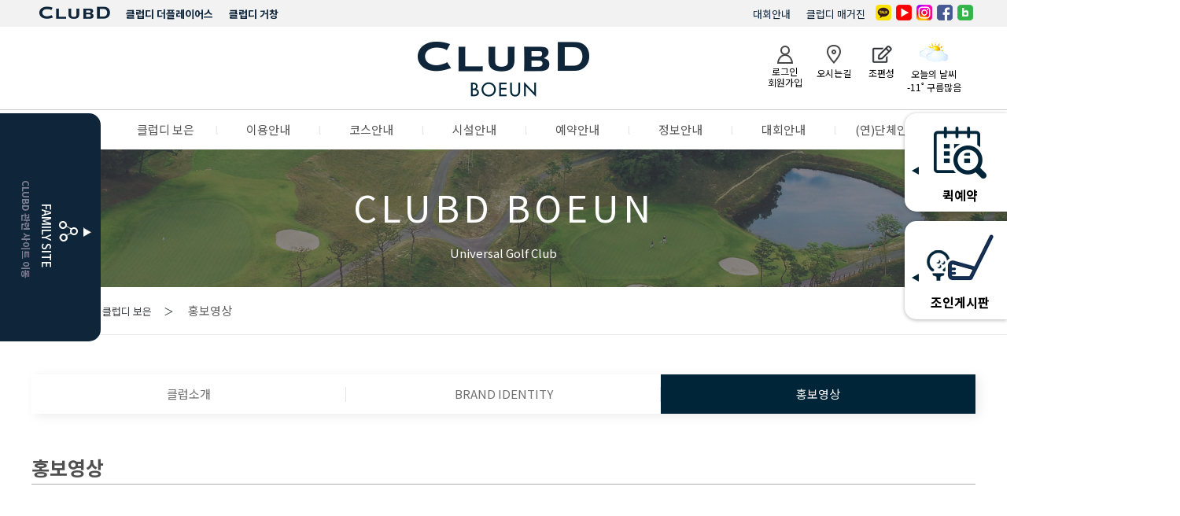

--- FILE ---
content_type: text/html;charset=UTF-8
request_url: https://www.clubd.com/boeun/club/clubdmovie.do;jsessionid=652A77978F9A5571466C0E08EEB1B46F
body_size: 97962
content:







<!DOCTYPE html PUBLIC "-//W3C//DTD HTML 4.01 Transitional//EN" "http://www.w3.org/TR/html4/loose.dtd">
<html>
<head>
<meta http-equiv="X-UA-Compatible" content="IE=edge,chrome=1">
<meta name="viewport" content="user-scalable=yes, initial-scale=0.3, maximum-scale=1.0, minimum-scale=0.1, width=device-width" />


	<meta charset="utf-8">
	<meta name="viewport" content="width=device-width, initial-scale=1.0">
	<title>클럽디 보은</title>
	<meta name="title" content="클럽디 보은">
	<meta name="keywords" content="클럽디보은, 클럽디, CLUBD, CLUBD보은, 보은골프장, 보은CC">
	<meta name="description" content="충청북도 보은군 보은읍 위치. 광활한 자연 본연의 아름다움 '클럽디 보은' 골프장입니다.">
	<meta name="author" content="CLUBD BOEUN">
	<meta name="copyright" content="Copyright ⓒ CLUBD BOEUN. All Rights Reserved.">
	<!-- Open Graph -->
	<meta property="og:type" content="website">
	<meta property="og:site_name" content="클럽디 보은">
	<meta property="og:title" content="클럽디 보은">
	<meta property="og:description" content="충청북도 보은군 보은읍 위치. 광활한 자연 본연의 아름다움 '클럽디 보은' 골프장입니다.">
	<meta property="og:image" content="/images/boeun/ogimg.jpg">
	<meta property="og:url" content="https://www.clubd.com/boeun/index.do">





<link rel="icon" href="/images/favicon.ico;jsessionid=742C64D7C730F465D96EB03F5E31052B?v=2">
<link rel="shortcut icon" href="/images/favicon.ico;jsessionid=742C64D7C730F465D96EB03F5E31052B">
<link rel="stylesheet" type="text/css" href="/css/boeun/import.css;jsessionid=742C64D7C730F465D96EB03F5E31052B">
<!--폰트아이콘-->
<link rel="stylesheet" href="https://use.fontawesome.com/releases/v5.2.0/css/all.css">
<script type="text/javascript" src="/js/globals.js;jsessionid=742C64D7C730F465D96EB03F5E31052B?now=Wed Jan 21 07:19:53 KST 2026"></script>
<script type='text/javascript' src="/js/boeun/jquery.js;jsessionid=742C64D7C730F465D96EB03F5E31052B"></script>
<script type="text/javascript" src="/js/boeun/common.js;jsessionid=742C64D7C730F465D96EB03F5E31052B"></script>
<script type="text/javascript" src="/js/jquery.preloaders.js;jsessionid=742C64D7C730F465D96EB03F5E31052B"></script>
<script type="text/javascript" src="/js/tools.js;jsessionid=742C64D7C730F465D96EB03F5E31052B?now=Wed Jan 21 07:19:53 KST 2026"></script>

<script type='text/javascript' src="/js/boeun/weatherApi.js;jsessionid=742C64D7C730F465D96EB03F5E31052B?v=1"></script>

<!-- Global site tag (gtag.js) - Google Analytics -->
<script async src="https://www.googletagmanager.com/gtag/js?id=UA-148356414-1"></script>
<script>
	window.dataLayer = window.dataLayer || [];
	function gtag(){dataLayer.push(arguments);}
	gtag('js', new Date());

	gtag('config', 'UA-148356414-1');
</script>

<script type="application/ld+json">
  {
    "@context": "http://schema.org",
    "@type": "Person",
    "name": "CLUBD(클럽디)",
    "url": "https://www.clubd.com/",
    "sameAs": [
      "https://blog.naver.com/clubdestination",
      "https://www.instagram.com/clubd_official/",
      "https://www.facebook.com/clubdestination",
      "https://www.youtube.com/channel/UCYCsUH4o2Z0pmRoqJ3QfA4A"
    ]
  }
</script>
<script type="text/javascript">

	var superIdYn = "";
	var superCoDiv = "";

	function actionLogout() {
		var sUrl = "/clubd/member/actionLogout.do;jsessionid=742C64D7C730F465D96EB03F5E31052B";

		mAjax(sUrl, null, function(data){
			if(data.resultCode == "0000") {
				alert("로그아웃 되었습니다.");
				location.reload();
			} else {
				alert(data.resultMessage);
			}
		});
	}

	function locationMyZone() {
		var sUrl;

		if("01" == globals.coDiv.boeun) {
			sUrl = "/boeun/member/grade_membership.do;jsessionid=742C64D7C730F465D96EB03F5E31052B";
		} else if("01" == globals.coDiv.geochang) {
			sUrl = "/geochang/member/grade_membership.do;jsessionid=742C64D7C730F465D96EB03F5E31052B";
		} else if("01" == globals.coDiv.theplayers) {
			sUrl = "/theplayers/member/grade_membership.do;jsessionid=742C64D7C730F465D96EB03F5E31052B";
		} 

		location.href = sUrl;
	}

	$(document).ready(function() {
		initWeather("01");


		var bUri = window.location.pathname.split("/");
		var exception = bUri[bUri.length - 1];

		for(i=0; i<exceptionViewList.length; i++) {
			if(exception == exceptionViewList[i]){
				return;
			}
		}

		var msMergeYn = "";
		var agreeYn = "";
		var imsiYn = "";
		var setCoDiv = "01";

		if(msMergeYn == "N") {
        	alert("통합회원 약관 동의 후 이용 부탁드립니다.");
			if(setCoDiv == globals.coDiv.boeun) {
	    		location.href = "/boeun/member/agree.do;jsessionid=742C64D7C730F465D96EB03F5E31052B";
        	} else if(setCoDiv == globals.coDiv.geochang) {
	    		location.href = "/geochang/member/agree.do;jsessionid=742C64D7C730F465D96EB03F5E31052B";
        	} else if(setCoDiv == globals.coDiv.theplayers) {
	    		location.href = "/theplayers/member/agree.do;jsessionid=742C64D7C730F465D96EB03F5E31052B";
        	} 
    		return;
		}

		if(agreeYn == "N") {
        	alert("이용약관 동의 후 이용 부탁드립니다.");
			if(setCoDiv == globals.coDiv.boeun) {
	    		location.href = "/boeun/member/agree.do;jsessionid=742C64D7C730F465D96EB03F5E31052B";
        	} else if(setCoDiv == globals.coDiv.geochang) {
        		location.href = "/geochang/member/agree.do;jsessionid=742C64D7C730F465D96EB03F5E31052B";
        	} else if(setCoDiv == globals.coDiv.theplayers) {
        		location.href = "/theplayers/member/agree.do;jsessionid=742C64D7C730F465D96EB03F5E31052B";
        	} 
    		return;
		}

		if(imsiYn == "Y") {
        	alert("아이디 변경 후 이용 부탁드립니다.");
			if(setCoDiv == globals.coDiv.boeun) {
	    		location.href = "/boeun/member/memModify.do;jsessionid=742C64D7C730F465D96EB03F5E31052B";
        	} else if(setCoDiv == globals.coDiv.geochang) {
        		location.href = "/geochang/member/memModify.do;jsessionid=742C64D7C730F465D96EB03F5E31052B";
        	} else if(setCoDiv == globals.coDiv.theplayers) {
        		location.href = "/theplayers/member/memModify.do;jsessionid=742C64D7C730F465D96EB03F5E31052B";
        	} 
    		return;
		}
	});

	
</script>
</head>
<body>
	


<script type="text/javascript">

	var curLoc = location.href;

	if(curLoc.indexOf('clubd.co.kr') > -1 ){
		curLoc = curLoc.replace('clubd.co.kr', 'clubd.com');
		window.location = curLoc;
	}

	if (
		    location.href.indexOf("www.clubd.co.kr/boeun") > 0 ||
		    location.href == "https://www.clubd.com/boeun"
		) {
		    window.location = "https://www.clubd.com/boeun/index.do";
		} else if (
		    location.href.indexOf("www.clubd.co.kr/geumgang") > 0 ||
		    location.href == "https://www.clubd.com/geumgang" ||
		    location.href == "https://www.clubd.com/geumgang/index.do" ||
		    location.href == "https://www.clubd.com/geumgang/index"
		) {
		    window.location = "https://www.clubd.com/";
		} else if (
		    location.href.indexOf("www.clubd.co.kr/geochang") > 0 ||
		    location.href == "https://www.clubd.com/geochang"
		) {
		    window.location = "https://www.clubd.com/geochang/index.do";
		} else if (
		    location.href.indexOf("www.clubd.co.kr/theplayers") > 0 ||
		    location.href == "https://www.clubd.com/theplayers"
		) {
		    window.location = "https://www.clubd.com/theplayers/index.do";
		}

</script>

	<div id="header">
		<div class="tobBox">
			<div class="top">
			     <!--top_보은-->
				<div class="fl">
					 
			   		
					<a class="bold" href="/geochang/index.do;jsessionid=742C64D7C730F465D96EB03F5E31052B">클럽디 거창 </a>
					<a class="bold" href="/theplayers/index.do;jsessionid=742C64D7C730F465D96EB03F5E31052B">클럽디 더플레이어스</a>
					<a href="https://www.clubd.com/"><img class="top_logo" src="/images/intro/top_logo.png" style="margin-top: 0;"></a>
					
			    
				</div>

				<div class="fr">
					<a class="sns_icon" href="https://blog.naver.com/clubdestination?proxyReferer=http%3A%2F%2Fwww.clubd.com%2F" target="_blank"><img src="/images/boeun/ba.png;jsessionid=742C64D7C730F465D96EB03F5E31052B" ></a>
			    	<a class="sns_icon" href="https://www.facebook.com/clubdestination-818343371623080/" target="_blank"><img src="/images/boeun/fa.png;jsessionid=742C64D7C730F465D96EB03F5E31052B" ></a>
			    	<a class="sns_icon" href="https://www.instagram.com/clubd_official/" target="_blank"><img src="/images/boeun/in.png;jsessionid=742C64D7C730F465D96EB03F5E31052B" ></a>
					<a class="sns_icon" href="https://www.youtube.com/channel/UCYCsUH4o2Z0pmRoqJ3QfA4A" target="_blank"><img src="/images/boeun/yt.png;jsessionid=742C64D7C730F465D96EB03F5E31052B" ></a>
					<a class="sns_icon" href="https://pf.kakao.com/_kqmgC" target="_blank"><img src="/images/boeun/ka.png;jsessionid=742C64D7C730F465D96EB03F5E31052B" ></a>
					<a href="/boeun/magazine.do;jsessionid=742C64D7C730F465D96EB03F5E31052B">클럽디 매거진</a>
					<a href='/championship/main.do;jsessionid=742C64D7C730F465D96EB03F5E31052B'>대회안내</a>
					<!-- <a href="javascript:alert('준비중입니다.');">대회안내</a> -->
				</div>
			    		
			    	    
			    <!--top거창-->
			    
			    
			    <!--top더플레이어스-->
			    
			    
			</div>
		</div>
		<div class="headerBox">
			<div class="logoBox">
			    
					<a href="/boeun/index.do;jsessionid=742C64D7C730F465D96EB03F5E31052B"><img src="/images/boeun/logo.png;jsessionid=742C64D7C730F465D96EB03F5E31052B" alt="클럽디 보은"></a>
			    
			    
			    
			    			    
			</div>

			
			
			<a href="/boeun/member/login.do;jsessionid=742C64D7C730F465D96EB03F5E31052B" class="topLogin"> <img src="/images/boeun/topLogin.png;jsessionid=742C64D7C730F465D96EB03F5E31052B" alt="로그인"><span>로그인<br/>회원가입</span></a>
			
			<a href="/boeun/map/map.do;jsessionid=742C64D7C730F465D96EB03F5E31052B" class="topLocation"><img src="/images/boeun/topLocation.png;jsessionid=742C64D7C730F465D96EB03F5E31052B" alt="오시는길"><span>오시는길</span></a>
			<a href="/boeun/team/yearTeamOrganization.do;jsessionid=742C64D7C730F465D96EB03F5E31052B" class="topTeam"  >
				<img src="/images/boeun/top_teamorgan.png;jsessionid=742C64D7C730F465D96EB03F5E31052B" alt="조편성"><span>조편성</span></a>
				<div class="topWheather" onclick="location.href='/boeun/contents/weather.do;jsessionid=742C64D7C730F465D96EB03F5E31052B'" style="cursor: pointer;">
				<img src="/images/boeun/wt_b.png;jsessionid=742C64D7C730F465D96EB03F5E31052B" id="imgWeather" alt="날씨">
				<span>오늘의 날씨 </span><span id="txtWeather"></span>
			</div>

		    
		    
		    
		    
		    

			
		</div>
		<div class="headerLine"></div>
		<div id="gnb">
			
			<div class="gnbBox">
				<a href="/boeun/club/intro.do;jsessionid=742C64D7C730F465D96EB03F5E31052B">클럽디 보은</a><span> l </span>
				<a href="/boeun/guide/useGuide.do;jsessionid=742C64D7C730F465D96EB03F5E31052B">이용안내</a><span> l </span>
				<a href="/boeun/course/courseIntro.do;jsessionid=742C64D7C730F465D96EB03F5E31052B">코스안내</a><span> l </span>
				<a href="/boeun/facil/facil01.do;jsessionid=742C64D7C730F465D96EB03F5E31052B">시설안내</a><span> l </span>
				<a href="/boeun/reservation/reservation.do;jsessionid=742C64D7C730F465D96EB03F5E31052B">예약안내</a><span> l </span>
				<a href="/boeun/board/list.do;jsessionid=742C64D7C730F465D96EB03F5E31052B?bbsType=1">정보안내</a><span> l </span>
				<a href='/championship/main.do;jsessionid=742C64D7C730F465D96EB03F5E31052B'>대회안내</a><span> l </span>
				<a href="/boeun/team/yearTeam.do;jsessionid=742C64D7C730F465D96EB03F5E31052B">(연)단체안내</a><span> l </span>
				<a href="/boeun/reservation/reservationCheck.do;jsessionid=742C64D7C730F465D96EB03F5E31052B">고객센터</a>
			</div>
			
			
			
			
		</div>
		


<div id="scrollmenuwrap">
	<div id="scrollmenu">
	    
			<div class="menu">
				<ul class="subMenu ul1">
					<li><a href="/boeun/club/intro.do;jsessionid=742C64D7C730F465D96EB03F5E31052B">클럽소개</a></li>
					<li><a href="/boeun/club/cibi.do;jsessionid=742C64D7C730F465D96EB03F5E31052B">BRAND IDENTITY</a></li>
					<li><a href="/boeun/club/clubdmovie.do;jsessionid=742C64D7C730F465D96EB03F5E31052B">홍보영상</a></li>
					<li><a href="/boeun/club/membership.do;jsessionid=742C64D7C730F465D96EB03F5E31052B">클럽디 G-Plus</a></li>
				</ul>
			</div>
			<div class="menu">
				<ul class="subMenu ul2">
					<li><a href="/boeun/guide/useGuide.do;jsessionid=742C64D7C730F465D96EB03F5E31052B">이용안내</a></li>
					<li><a href="/boeun/guide/charge.do;jsessionid=742C64D7C730F465D96EB03F5E31052B">이용요금</a></li>
					<li><a href="/boeun/guide/localRule.do;jsessionid=742C64D7C730F465D96EB03F5E31052B">로컬룰</a></li>
					<li><a href="/boeun/contents/weather.do;jsessionid=742C64D7C730F465D96EB03F5E31052B">날씨정보</a></li>
				</ul>
			</div>
			<div class="menu">
				<ul class="subMenu ul3">
					<li><a href="/boeun/course/courseIntro.do;jsessionid=742C64D7C730F465D96EB03F5E31052B">코스안내</a></li>
					<li><a href="/boeun/course/course_east.do;jsessionid=742C64D7C730F465D96EB03F5E31052B">코스공략도</a></li>
				</ul>
			</div>
			<div class="menu">
				<ul class="subMenu ul4">
					<li><a href="/boeun/facil/facil01.do;jsessionid=742C64D7C730F465D96EB03F5E31052B">클럽하우스</a></li>
					<li><a href="/boeun/facil/facil02.do;jsessionid=742C64D7C730F465D96EB03F5E31052B">레스토랑</a></li>
					<li><a href="/boeun/facil/facil03.do;jsessionid=742C64D7C730F465D96EB03F5E31052B">스타트하우스/프로샵</a></li>
				</ul>
			</div>
			<div class="menu">
				<ul class="subMenu ul5">
					<li><a href="javascript:goReservation('01');">인터넷예약</a></li>
					<li><a href="/boeun/reservation/reservationCheck.do;jsessionid=742C64D7C730F465D96EB03F5E31052B">예약확인/취소</a></li>
				</ul>
			</div>
			<div class="menu">
				<ul class="subMenu ul6">
					<li><a href="/boeun/board/list.do;jsessionid=742C64D7C730F465D96EB03F5E31052B?bbsType=1">공지사항</a></li>
					<li><a href="/boeun/board/list.do;jsessionid=742C64D7C730F465D96EB03F5E31052B?bbsType=6">이벤트</a></li>
					<li><a href="/boeun/board/list.do;jsessionid=742C64D7C730F465D96EB03F5E31052B?bbsType=2">뉴스</a></li>
					<li><a href="/boeun/board/list.do;jsessionid=742C64D7C730F465D96EB03F5E31052B?bbsType=3">포토갤러리</a></li>
					<li><a href="/boeun/board/list.do;jsessionid=742C64D7C730F465D96EB03F5E31052B?bbsType=7">조인게시판</a></li>
				</ul>
			</div>
			 <div class="menu">
				<ul class="subMenu ul7">
					 <li><a href='/championship/main.do;jsessionid=742C64D7C730F465D96EB03F5E31052B'>대회안내</a></li>
					<!-- <li><a href="/championship/woman/main.do" target="_blank">대회안내</a></li> -->
				</ul>
			</div>
			<div class="menu">
				<ul class="subMenu ul8">
					<!-- <li><a href="javascript:alert('연단체가 마감되었습니다.');">연단체</a></li> -->
					<li><a href="/boeun/team/yearTeam.do;jsessionid=742C64D7C730F465D96EB03F5E31052B">연단체</a></li>
					<li><a href="/boeun/team/yearTeamOrganization.do;jsessionid=742C64D7C730F465D96EB03F5E31052B">연단체 조편성</a></li>
					
					<li><a href="javascript:alert('준비중입니다.');">일반단체&대관안내</a></li>
				</ul>
			</div>
			<div class="menu">
				<ul class="subMenu u19" style="left: 1117px !important; border-right:0;">
					<li><a href="/boeun/member/grade_membership.do;jsessionid=742C64D7C730F465D96EB03F5E31052B">마이존</a></li>
					<li><a href="javascript:alert('준비중입니다.');">Q&A</a></li>
					<li><a href="/boeun/map/map.do;jsessionid=742C64D7C730F465D96EB03F5E31052B">오시는길</a></li>
					<li><a href="javascript:alert('준비중입니다.');">채용정보</a></li>
				</ul>
			</div>
	    	    
		
		
	</div>
</div>

<script>
function goReservation(coDiv) {

	/*
		배은화 (2022-12-07)
		
		비로그인 상태로 예약페이지에서 날짜를 클릭하면 _bkDayNew 쿠키를 가지고 로그인 페이지로 이동하는데 
		(로그인 하고 다시 예약페이지로 돌아가야하고 예약페이지로 돌아가서 해당 날짜 데이터를 보여주기 위해 onClickDay 함수 실행 시켜야함)
		로그인페이지에서 상단에 "인터넷예약" 을 클릭하게되면 _bkDayNew 쿠키는 있는데 비로그인 상태이고
		로그인 하라는 팝업창 뜨면서 로그인 페이지로 이동되기 때문에
		상단에 "인터넷예약" 메뉴 클릭했을땐 쿠키 삭제해주기 
	*/

	delCookie("_bkDayNew");
	
	if(coDiv == globals.coDiv.boeun) {
		location.href = "/boeun/reservation/reservation.do;jsessionid=742C64D7C730F465D96EB03F5E31052B";
	} else if(coDiv == globals.coDiv.geochang) {
		location.href = "/geochang/reservation/reservation.do;jsessionid=742C64D7C730F465D96EB03F5E31052B";
	} else if(coDiv == globals.coDiv.theplayers) {
		location.href = "/theplayers/reservation/reservation.do;jsessionid=742C64D7C730F465D96EB03F5E31052B";
	}
	
}
</script>
	</div>






<link type='text/css' href="/css/boeun/fix_pop.css;jsessionid=742C64D7C730F465D96EB03F5E31052B?now=<%=new Date()%>" rel='stylesheet' />
<link type='text/css' href="/css/boeun/jquery.range.css;jsessionid=742C64D7C730F465D96EB03F5E31052B" rel='stylesheet' />
<script type='text/javascript' src="/js/jquery.range.js;jsessionid=742C64D7C730F465D96EB03F5E31052B"></script>
<script type="text/javascript">
var superIdYn = "";
var superCoDiv = "";

	var poTab1CoDiv, poTab2CoDiv;
	var poTab2Data;
	var poTab1Data;
	var poTab2DataA = new Array();
	var poTab2DataB = new Array();
	var poTab2DataC = new Array();
	var poSmYear, poSmMonth, poFnYear, poFnMonth;
	var poMiniStDate, poMiniFnDate;
	var poTab1StDate, poTab1EdDate;
	var poTab1DefaultTime, poTab1DefaultCos;
	var msId = "";
	
	function reservePopupOpen() {
		
		// 로그인 체크 로직 추가 - 배은화 (2022-12-06)
		if(msId == "") {
			alert("로그인 후 이용 가능합니다.");
			location.href = getLoginUrl(01);		
			return;
		}
		// end.
		
		initReserve();

	    initRealtimeReserve(poTab1DefaultCos);

	    initReservePopup();
	}

	function initReserve() {
		var date = new Date();
		poSmYear = date.yyyy();
		poSmMonth = date.mm();
		var date2 = addMonth(date.yyyymmdd(), 1);
		poFnYear = date2.yyyy();
		poFnMonth = date2.mm();
		poTab1StDate = date;
		poTab1StDate = addDate(poTab1StDate.yyyymmdd(), 1);
		poTab1EdDate = addDate(poTab1StDate.yyyymmdd(), 6);

		poTab1DefaultCos = "A";

		$("#selCompanyDivision2").val("01").prop('selected', 'selected');

		onPoChangeCompany("01");

		//unset river
// 		unsetCompanyForComboBox("#selCompanyDivision2");
		initCompanyComboBox3("#selCompanyDivision2", "01");
		initCompanyComboBox("#selPopCompanyDiv2", "01", function(value) {

			poTab2CoDiv = value;

			if(value == "01") {
				$("#poTab2CosContainer01").show();
				$("#poTab2CosContainer03").hide();
				$("#poTab2CosContainer05").hide();
				$("#poTab2CosContainer06").hide();
				
				$("#poSearchTapA").html("동(EAST)");
				$("#poSearchTapB").html("서(WEST)");
				$("#poSearchTapC").hide();

			} else if(value == "03"){
				$("#poTab2CosContainer01").hide();
				$("#poTab2CosContainer03").show();
				$("#poTab2CosContainer05").hide();
				$("#poTab2CosContainer06").hide();
				
				$("#poSearchTapA").html("서(WEST)");
				$("#poSearchTapB").html("동(EAST)");
				$("#poSearchTapC").hide();

			}  else if(value == "05"){
				$("#poTab2CosContainer01").hide();
				$("#poTab2CosContainer03").hide();
				$("#poTab2CosContainer05").show();
				$("#poTab2CosContainer06").hide();
				
				$("#poSearchTapC").show();
				$("#poSearchTapA").html("남(SOUTH)");
				$("#poSearchTapB").html("동(EAST)");
				$("#poSearchTapC").html("서(WEST)");

			}  else if(value == "06"){
				$("#poTab2CosContainer01").hide();
				$("#poTab2CosContainer03").hide();
				$("#poTab2CosContainer05").hide();
				$("#poTab2CosContainer06").show();
				
				$("#poSearchTapC").show();
				$("#poSearchTapA").html("Valley Course");
				$("#poSearchTapB").html("Lake Course");
				$("#poSearchTapC").html("Mountain Course");
			}
		});

		poInitSubCalendar("#poSubMonthBox1", poSmYear, poSmMonth);
		poInitSubCalendar("#poSubMonthBox2", poFnYear, poFnMonth);

		var curMonth = Number(date.mm());

		if(curMonth == 3 || curMonth == 4 || curMonth == 11) {
			$("#t5").hide();
			$("#t9").hide();

			$("#t10").hide();
			$("#t14").hide();
			$("#t15").hide();
		} else if (curMonth >= 5 && curMonth <= 10) {
			$("#t8").hide();
			$("#t9").hide();
			$("#t13").hide();
			$("#t14").hide();
			$("#t15").hide();
		}
	}

	function onPoChangeCompany(value) {
		poTab1CoDiv = value;

		if(value == "01") {
			$("#poCosContainer01").show();
			$("#poCosContainer03").hide();
			$("#poCosContainer05").hide();
			$("#poCosContainer06").hide();
		
		} else if(value == "03"){
			$("#poCosContainer01").hide();
			$("#poCosContainer03").show();
			$("#poCosContainer05").hide();
			$("#poCosContainer06").hide();

		} else if(value == "05"){
			$("#poCosContainer01").hide();
			$("#poCosContainer03").hide();
			$("#poCosContainer05").show();
			$("#poCosContainer06").hide();
			
		} else if(value == "06"){
			$("#poCosContainer01").hide();
			$("#poCosContainer03").hide();
			$("#poCosContainer05").hide();
			$("#poCosContainer06").show();
		}

		initRealtimeReserve(poTab1DefaultCos, poTab1DefaultTime);
	}

	function initReservePopup() {
	    var fW = $(window).width() / 2;
	    var fH = $(window).height() / 2;
	    var cW = Number($("#quick-reserve-popup").css("width").replace("px", "")) / 2;
	    var cH = Number($("#quick-reserve-popup").css("height").replace("px", "")) / 2;
	    var mW = fW - cW;
	    var mH = fH - cH;

	    $("#quick-reserve-popup").css("left", mW);
	    $("#quick-reserve-popup").css("top", mH);

	    $("#quick-reserve-popup").css("display", "block");
	    $("#quick-overlay").css("display", "block");

		$('.slider-input').jRange({
		    from: 60000,
		    to: 220000,
		    step: 10000,
		    scale: [],
		    format: '%s',
		    width: 350,
		    showLabels: true,
		    isRange : true
		});

		$('.slider-input').jRange('setValue', '60000, 220000');

		$("#show_hideSub").click(function () {
			$(".SubMonthBox1").slideUp();
			$(".SubMonthBox").slideToggle();
		});

		$("#show_hideSub1").click(function () {
			$(".SubMonthBox").slideUp();
			$(".SubMonthBox1").slideToggle();
		});
	}

	function initRealtimeReserve(cos, time) {
		$("#poRealHeaderText").html(String.format("{0}/{1}({2}) ~ <span>{3}/{4}({5})</span>", poTab1StDate.mm(), poTab1StDate.dd(), poTab1StDate.week(), poTab1EdDate.mm(), poTab1EdDate.dd(), poTab1EdDate.week()));

		var sUrl = "/clubd/reservation/getRealTimeTeeList.do;jsessionid=742C64D7C730F465D96EB03F5E31052B";
		var sParams = "";

		sParams += String.format("&coDiv={0}", poTab1CoDiv);

		sParams += String.format("&stDate={0}", poTab1StDate.yyyymmdd());
		sParams += String.format("&fnDate={0}", poTab1EdDate.yyyymmdd());

		sParams += String.format("&cos={0}", cos);

		if(time == null) {
			sParams += String.format("&sTime={0}", 0);
			sParams += String.format("&eTime={0}", 2399);
		} else {
			sParams += String.format("&sTime={0}", time);
			sParams += String.format("&eTime={0}", Number(time) + 99);
		}

		progressStart3("/images/sprites.png;jsessionid=742C64D7C730F465D96EB03F5E31052B");

		mAjax(sUrl, sParams, function(data) {
			if(data.resultCode == "0000") {
				var tBodyHeader = $("#tbody-header");
				tBodyHeader.empty();

				var row = $("<tr></tr>");
				var col1 = $("<td>시간</td>");
				var col2 = $("<td>" + String.format("{0}({1})", poTab1StDate.dd(), poTab1StDate.week()) + "</td>");
				var col3 = $("<td>" + String.format("{0}({1})", addDate(poTab1StDate.yyyymmdd(), 1).dd(), addDate(poTab1StDate.yyyymmdd(), 1).week()) + "</td>");
				var col4 = $("<td>" + String.format("{0}({1})", addDate(poTab1StDate.yyyymmdd(), 2).dd(), addDate(poTab1StDate.yyyymmdd(), 2).week()) + "</td>");
				var	col5 = $("<td>" + String.format("{0}({1})", addDate(poTab1StDate.yyyymmdd(), 3).dd(), addDate(poTab1StDate.yyyymmdd(), 3).week()) + "</td>");
				var col6 = $("<td>" + String.format("{0}({1})", addDate(poTab1StDate.yyyymmdd(), 4).dd(), addDate(poTab1StDate.yyyymmdd(), 4).week()) + "</td>");
				var col7 = $("<td>" + String.format("{0}({1})", addDate(poTab1StDate.yyyymmdd(), 5).dd(), addDate(poTab1StDate.yyyymmdd(), 5).week()) + "</td>");
				var col8 = $("<td>" + String.format("{0}({1})", addDate(poTab1StDate.yyyymmdd(), 6).dd(), addDate(poTab1StDate.yyyymmdd(), 6).week()) + "</td>");

				switch(poTab1StDate.weeknum()) {
				case 0:
					col8.addClass("sat");
					col2.addClass("sun");
					break;
				case 1:
					col7.addClass("sat");
					col8.addClass("sun");
					break;
				case 2:
					col6.addClass("sat");
					col7.addClass("sun");
					break;
				case 3:
					col5.addClass("sat");
					col6.addClass("sun");
					break;
				case 4:
					col4.addClass("sat");
					col5.addClass("sun");
					break;
				case 5:
					col3.addClass("sat");
					col4.addClass("sun");
					break;
				case 6:
					col2.addClass("sat");
					col3.addClass("sun");
					break;
				}

			    row.append(col1,col2,col3,col4,col5,col6,col7,col8).appendTo(tBodyHeader);

				var tBody = $("#tbody-realtime");
				tBody.empty();

				var header = data.rows.header;

				if(header == null || header.length == 0) {
					progressStop();

					return;
				}

				for(i=0; i<header.length; i++) {
					////
					var row = $("<tr></tr>");

					var time = header[i].BK_TIME;

					var col1 = $("<td class=" + time.substring(0, 2) +time.substring(2, 4)+">" + time.substring(0, 2) + ":" + time.substring(2, 4) + "</td>");
					var col2 = $("<td id='td-" + header[i].BK_TIME + header[i].DAY1 + "'></td>");
					var col3 = $("<td id='td-" + header[i].BK_TIME + header[i].DAY2 + "'></td>");
					var col4 = $("<td id='td-" + header[i].BK_TIME + header[i].DAY3 + "'></td>");
					var col5 = $("<td id='td-" + header[i].BK_TIME + header[i].DAY4 + "'></td>");
					var col6 = $("<td id='td-" + header[i].BK_TIME + header[i].DAY5 + "'></td>");
					var col7 = $("<td id='td-" + header[i].BK_TIME + header[i].DAY6 + "'></td>");
					var col8 = $("<td id='td-" + header[i].BK_TIME + header[i].DAY7 + "'></td>");

					row.append(col1,col2,col3,col4,col5,col6,col7,col8).appendTo(tBody);
				}

				poTab1Data = data.rows.data;

				if(poTab1Data == null || poTab1Data.length == 0) {
					progressStop();

					return;
				}

				$("#tbody-realtime tr").hide();

				for(i=0; i<poTab1Data.length; i++){
					if(poTab1Data[i].BK_CHARGE != null){
						var id = "#td-" + poTab1Data[i].BK_TIME + poTab1Data[i].BK_DAY;
						var charge = poTab1Data[i].BK_CHARGE.split(",")[1];

						var name = poTab1Data[i].BK_NAME;
						var msNum = poTab1Data[i].BK_MSNUM;
						var bkYn = poTab1Data[i].BK_YN;


						if(name != "" || msNum != "" || bkYn != "N") {
							$(id).css("color", "#dedede");
						} else {
							$(id).html(numberWithCommas(charge));
							$(id).data("idx", i);
							$(id).css("cursor", "pointer");
							$(id).on("click", function() {
								onRealTimeClicked($(this).data("idx"));
							});

 							$("."+poTab1Data[i].BK_TIME).parent("tr").show();
						}

						var weekNum = getDateFormat(poTab1Data[i].BK_DAY).weeknum();
						if(weekNum == 0) {
							$(id).addClass("sun");
						} else if(weekNum == 6) {
							$(id).addClass("sat");
						}
					}
				}
			}

			progressStop();
		});
	}

	function onRealTimeClicked(i) {
		popupOpen("I", poTab1Data[i], null);
	}

	function poInitSubCalendar(selector, year, month) {
		var sUrl = "/clubd/reservation/getCalendar.do;jsessionid=742C64D7C730F465D96EB03F5E31052B";
		var sParams = "";

		sParams += String.format("&coDiv={0}", globals.coDiv.boeun);

		sParams += String.format("&selYM={0}", year + month);

		mAjax(sUrl, sParams, function(data) {
			if(data.resultCode == "0000") {
				$(selector + " #calHeader").html(year + " / " + month);

				var currentDay = new Date().yyyymmdd();
				var tBody = $(selector + " #calendar-body");
				tBody.empty();

				var rows = data.rows;
				var row = $("<tr></tr>");

				var fWeek = rows[0].CL_DAYDIV - 1;

				for(i=0; i<fWeek; i++) {
					row.append($("<td><div></div></td>"));
				}

				for(i=0; i<rows.length; i++) {
					var td = $("<td><div>" + rows[i].DAYNUM + "</div></td>");

					if(rows[i].CL_SOLAR == currentDay) {
						td.addClass('today');
					} else if(rows[i].CL_SOLAR > currentDay) {
						td.addClass('possible');
						td.data('date', rows[i].CL_SOLAR);
						if(selector == "#poSubMonthBox1"){
							td.data("div", "start");
						} else {
							td.data("div", "finish");
						}
						td.on('click', function() {
							poOnClickMiniDay($(this).data('div'), $(this).data('date'));
							$("#show_hideSub1").html(getStringDt2($(this).data('date'), "/"));	// 종료일자 
						});
					}

					row.append(td);

					if(rows[i].CL_DAYDIV == 7) {
						row.appendTo(tBody);
						row = $("<tr></tr>");
					}
				}

				row.appendTo(tBody);
			} else {
				alert(data.resultMessage);
			}
		});
	}

	function poOnClickMiniDay(div, sDate) {
		var date = getDateFormat(sDate);

		if(div == "start") {
			poMiniStDate = sDate; 
			poMiniFnDate = sDate; // 시작일자 선택시 종료일자도 같은날짜로 세팅되게 요청 함 - 배은화 (20231010) 김덕호 이사 요청
			$("#show_hideSub").html(String.format("{0}/{1}/{2}", date.yyyy(), date.mm(), date.dd()));
			$(".SubMonthBox").slideToggle();
		} else if(div == "finish") {
			poMiniFnDate = sDate;
			$("#show_hideSub1").html(String.format("{0}/{1}/{2}", date.yyyy(), date.mm(), date.dd()));
			$(".SubMonthBox1").slideToggle();
		}
	}

	function poSmNextMonth() {
	    if(poSmMonth == "12") {
	        poSmYear += 1;
	        poSmMonth = "01";
	    } else {
	        poSmMonth = Number(poSmMonth) + 1;
	        poSmMonth = (poSmMonth>9 ? '' : '0') + poSmMonth;
	    }

	    poInitSubCalendar("#poSubMonthBox1", poSmYear, poSmMonth);
	}

	function poSmPrevMonth() {
	    if(poSmMonth == "01") {
	        poSmYear -= 1;
	        poSmMonth = "11";
	    } else {
	        poSmMonth = Number(poSmMonth) - 1;
	        poSmMonth = (poSmMonth>9 ? '' : '0') + poSmMonth;
	    }

	    poInitSubCalendar("#poSubMonthBox1", poSmYear, poSmMonth);
	}

	function poFmNextMonth() {
	    if(poFnMonth == "12") {
	        poFnYear += 1;
	        poFnMonth = "01";
	    } else {
	        poFnMonth = Number(poFnMonth) + 1;
	        poFnMonth = (poFnMonth>9 ? '' : '0') + poFnMonth;
	    }

	    poInitSubCalendar("#poSubMonthBox2", poFnYear, poFnMonth);
	}

	function poFmPrevMonth() {
	    if(poFnMonth == "01") {
	        poFnYear -= 1;
	        poFnMonth = "11";
	    } else {
	        poFnMonth = Number(poFnMonth) - 1;
	        poFnMonth = (poFnMonth>9 ? '' : '0') + poFnMonth;
	    }

	    poInitSubCalendar("#poSubMonthBox2", poFnYear, poFnMonth);
	}

	// 퀵예약 조회
	function doPopupSearch() {
		var sUrl = "/clubd/reservation/getSearchTeeList.do;jsessionid=742C64D7C730F465D96EB03F5E31052B";
		var sParams = "";

		sParams += String.format("&coDiv={0}", poTab2CoDiv);

		if(poMiniStDate == null || poMiniStDate == "") {
			alert("조회 시작일을 선택하세요.");
			return;
		}

		if(poMiniFnDate == null || poMiniFnDate == "") {
			alert("조회 종료일을 선택하세요.");
			return;
		}

		if(poMiniStDate > poMiniFnDate) {
			alert("조회기간을 확인하세요.");
			return;
		}
		
		var addDate = addMonth2(poMiniStDate, 1).yyyymmdd();
		if(addDate < poMiniFnDate) {
			alert("조회기간은 최대 1달까지 설정 가능합니다.");
			return;
		}
		
		var roundf = $("#holeDiv").val();
		if(roundf == "11"){
			alert("준비중입니다.")
			return;
		}

		var chkCos = $('input[name="poChkSearchCos' + poTab2CoDiv + '"]:checked').val();
		var chkWeekday = $("#poSearchDayWeekday").is(":checked");
		var chkWeekend = $("#poSearchDayWeekend").is(":checked");

		var stTime, fnTime;
		if($("#poSearchStTime").val() == "") {
			stTime = 0;
		} else {
			stTime = $("#poSearchStTime").val();
		}

		if($("#poSearchFnTime").val() == "") {
			fnTime = 2400;
		} else {
			fnTime = $("#poSearchFnTime").val() - 1;
		}

		sParams += String.format("&stDate={0}", poMiniStDate);
		sParams += String.format("&fnDate={0}", poMiniFnDate);
		sParams += String.format("&sTime={0}", stTime);
		sParams += String.format("&eTime={0}", fnTime);

		if(roundf != "") {
			sParams += String.format("&roundf={0}", roundf);
		}

		if(chkCos != "") {
			sParams += String.format("&cos={0}", chkCos);
		}

		if(chkWeekday) {
			sParams += String.format("&weekday={0}", true);
		}

		if(chkWeekend) {
			sParams += String.format("&weekend={0}", true);
		}

		progressStart3("/images/sprites.png;jsessionid=742C64D7C730F465D96EB03F5E31052B");

		mAjax(sUrl, sParams, function(data) {
			if(data.resultCode == "0000") {
				poTab2Data = data.rows;
				poTab2DataA = new Array();
				poTab2DataB = new Array();
				poTab2DataC = new Array();

				if(poTab2Data.length == 0) {
					progressStop();

					var tBody = $("#time-popup-grid");

					tBody.empty();

					alert("조회 된 데이터가 없습니다.");

					return;
				}

				for(i=0; i<poTab2Data.length; i++) {
					if(poTab2Data[i].BK_COS == "A") {
						poTab2DataA[poTab2DataA.length] = poTab2Data[i];
					}

					if(poTab2Data[i].BK_COS == "B") {
						poTab2DataB[poTab2DataB.length] = poTab2Data[i];
					}

					if(poTab2Data[i].BK_COS == "C") {
						poTab2DataC[poTab2DataC.length] = poTab2Data[i];
					}
				}

				initSearchTable($('input[name="poChkSearchCos"]:checked').val());
			}

			progressStop();
		});
	}

	
	function initSearchTable(cos) {
		var data;

		if(cos == null || cos == '') {
			$("#poSearchTapALL").addClass("on");
			$("#poSearchTapA").removeClass("on");
			$("#poSearchTapB").removeClass("on");
			$("#poSearchTapC").removeClass("on");
			data = poTab2Data;
		} else if(cos == 'A') {
			$("#poSearchTapALL").removeClass("on");
			$("#poSearchTapA").addClass("on");
			$("#poSearchTapB").removeClass("on");
			$("#poSearchTapC").removeClass("on");
			data = poTab2DataA;
		} else if(cos == 'B') {
			$("#poSearchTapALL").removeClass("on");
			$("#poSearchTapA").removeClass("on");
			$("#poSearchTapB").addClass("on");
			$("#poSearchTapC").removeClass("on");
			data = poTab2DataB;
		} else if(cos == 'C') {
			$("#poSearchTapALL").removeClass("on");
			$("#poSearchTapA").removeClass("on");
			$("#poSearchTapB").removeClass("on");
			$("#poSearchTapC").addClass("on");
			data = poTab2DataC;
		}

		var tBody = $("#time-popup-grid");

		tBody.empty();

		//var minGreenfee, maxGreenfee;
		//var greenRange = $("#rangeGreenfee").val().split(",");
		//minGreenfee = greenRange[0];
		//maxGreenfee = greenRange[1];

		if(data == null) {
			return;
		}

		for(i=0; i<data.length; i++) {
			var row = $("<tr onclick='onClickSearchRow(" + i + ")'></tr>");

			var bkDay = data[i].BK_DAY;
			bkDay = bkDay.substring(0, 4) + "/" + bkDay.substring(4, 6) + "/" + bkDay.substring(6, 8);
			var bkTime = data[i].BK_TIME;
			bkTime = bkTime.substring(0, 2) + ":" + bkTime.substring(2, 4);
			var bkCharge;

			var col1 = $("<td>" + bkDay + "</td>");
		    var col2 = $("<td>" + bkTime + "</td>");
		    var col3 = $("<td>" + data[i].BK_COS_NM + "</td>");
		    
		    // 27홀 표기 관련 작업 - 배은화 (20220926)
		    var col4 = "";
		    if ( data[i].BK_ROUNDF2 == 'Y' ) {
		    	col4 = $("<td>27홀</td>");
		    } else {
		    	col4 = $("<td>" + data[i].BK_ROUNDF_NM + "홀</td>");
		    }
		    // end.
		    
		    row.append(col1,col2,col3,col4).appendTo(tBody);

// 			if(data[i].BK_CHARGE != null && data[i].BK_CHARGE != ""){
// 				bkCharge = data[i].BK_CHARGE.split(",")
// 			}

// 			if(Number(bkCharge[1]) >= Number(minGreenfee) && Number(bkCharge[1]) <= Number(maxGreenfee)) {
// 			    var col1 = $("<td>" + bkDay + "</td>");
// 			    var col2 = $("<td>" + bkTime + "</td>");
// 			    var col3 = $("<td>" + data[i].BK_COS_NM + "</td>");
// 			    var col4 = $("<td>" + data[i].BK_ROUNDF_NM + "홀</td>");
// 			    var col5 = $("<td>" + numberWithCommas(bkCharge[1]) + "</td>");

// 			    row.append(col1,col2,col3,col4,col5).appendTo(tBody);
// 			}

		}
	}

	function onClickSearchRow(i) {
	
		if($("#poSearchTapALL").attr("class") == "on") {
			popupOpen("I", poTab2Data[i], null);
		} else if($("#poSearchTapA").attr("class") == "on") {
			popupOpen("I", poTab2DataA[i], null);
		} else if($("#poSearchTapB").attr("class") == "on") {
			popupOpen("I", poTab2DataB[i], null);
		}
	}

	// 퀵예약 팝업 닫기
	function closeReservePopup() {
	    $("#quick-reserve-popup").css("display", "none");
	    $("#quick-overlay").css("display", "none");
	}

	function fixPopTab(gubun) {
		if (gubun == "1") {
			$("#fix_tab1").show();
			$("#fix_tab2").hide();
		} else if (gubun == "2") {
			$("#fix_tab1").hide();
			$("#fix_tab2").show();
		}
	}

	function onClickTime(time) {
		if(time == 0) {
			initRealtimeReserve(poTab1DefaultCos);
		} else {
			for(i=5; i<=18; i++) {
				if(i == time) {
					$("#t" + i).addClass("on");
				} else {
					$("#t" + i).removeClass("on");
				}
			}

			time = (time > 9 ? '' : '0') + time;
			poTab1DefaultTime = time + "00";

			initRealtimeReserve(poTab1DefaultCos, poTab1DefaultTime);
		}
	}
 
	function poOnClickCos(cos) {
		if(cos == "A") {
			$("#rCos" + poTab1CoDiv + "A").addClass("on");
			$("#rCos" + poTab1CoDiv + "B").removeClass("on");
			$("#rCos" + poTab1CoDiv + "C").removeClass("on");
		} else if(cos == "B") {
			$("#rCos" + poTab1CoDiv + "A").removeClass("on");
			$("#rCos" + poTab1CoDiv + "B").addClass("on");
			$("#rCos" + poTab1CoDiv + "C").removeClass("on");
		} else if(cos == "C") {
			$("#rCos" + poTab1CoDiv + "A").removeClass("on");
			$("#rCos" + poTab1CoDiv + "B").removeClass("on");
			$("#rCos" + poTab1CoDiv + "C").addClass("on");
		}

		poTab1DefaultCos = cos;

		initRealtimeReserve(poTab1DefaultCos, poTab1DefaultTime);
	}

	function onRealtimePrevWeek() {
		var tmp = new Date().yyyymmdd();

		if(poTab1StDate.yyyymmdd() == addDate(tmp, 1).yyyymmdd()) {
			return;
		}

		poTab1StDate = addDate(poTab1StDate.yyyymmdd(), -7);
		poTab1EdDate = addDate(poTab1EdDate.yyyymmdd(), -7);

		initRealtimeReserve(poTab1DefaultCos, poTab1DefaultTime);
	}

	function onRealtimeNextWeek() {
		poTab1StDate = addDate(poTab1StDate.yyyymmdd(), 7);
		poTab1EdDate = addDate(poTab1EdDate.yyyymmdd(), 7);

		initRealtimeReserve(poTab1DefaultCos, poTab1DefaultTime);
	}

</script>


	<!-- 퀵예약 팝업 -->
	<div id="quick-reserve-popup" class="fix_pop_box1">
	    <div class="fix_pop_wrap">
	        <div class="relative_box" id="fix_tab1">
	            <div class="reserSeachTitle1">
	                <ul>
	                    <li class="on" onclick="javascript:fixPopTab(1);">&#8226; 실시간 예약 &#8226;</li>
	                    <li onclick="javascript:fixPopTab(2);">&#8226; 예약 검색하기 &#8226;</li>
	                </ul>
	            </div>

	            <div class="choiceBox1" style="font-size:18px; font-weight:bold;">
<!-- 	            	<label class="rad"> -->
<!-- 						<input type="radio" name="rPoCodiv" value="01" onchange="onPoChangeCompany('01')"> -->
<!-- 						<i></i> CLUBD 보은 &nbsp;&nbsp; -->
<!-- 					</label> -->
<!-- 					<label class="rad"> -->
<!-- 						<input type="radio" name="rPoCodiv" value="02" onchange="onPoChangeCompany('02')"> -->
<!-- 						<i></i> CLUBD 속리산 &nbsp;&nbsp; -->
<!-- 					</label> --><!-- 					
					<span class="title">골프장 </span>&nbsp;&nbsp;
					<span class="reserSelect" >
						<select id="selCompanyDivision2" class="selcetBox" style="color:#444;" onchange="onPoChangeCompany(this.value)">
<!-- 						<option disabled selected>예약할 골프장을 선택하세요</option> -->
<!-- 						<option value="01">클럽디 보은</option> -->
<!-- 						<option value="05">클럽디 거창</option> -->
<!-- 						<option value="04">베어포트 리버 (RIVER)</option> -->
						</select>
					</span>
				</div>

				<hr/>
	            <div class="mReserTWrap">
	                <div class="CarendarTitle">
	                    <div class="monthChoice">
	                        <div class="cLeft" onclick="onRealtimePrevWeek()">이전주</div>
	                        <div class="cCenter" id="poRealHeaderText"></div>
	                        <div class="cRight" onclick="onRealtimeNextWeek()">다음주</div>
					    </div>
	                </div>
	            </div>

	            <div class="fixPopCTab">
                    <ul id="poCosContainer01">
                        <li class="on" id="rCos01A" onclick="poOnClickCos('A')">동(EAST)</li>
                        <li id="rCos01B" onclick="poOnClickCos('B')">서(WEST)</li>
                    </ul>
         
                    <ul id="poCosContainer03">
                        <li class="on" id="rCos03A" onclick="poOnClickCos('A')">서(WEST)</li>
                        <li id="rCos03B" onclick="poOnClickCos('B')">동(EAST)</li>
                    </ul>

                    <ul id="poCosContainer05">
                        <li class="on" id="rCos05A" onclick="poOnClickCos('A')">남(SOUTH)</li>
                        <li id="rCos05B" onclick="poOnClickCos('B')">동(EAST)</li>
                        <li id="rCos05C" onclick="poOnClickCos('C')">서(WEST)</li>
                    </ul>
                    
                    <ul id="poCosContainer06">
                        <li class="on" id="rCos06A" onclick="poOnClickCos('A')">Valley Course</li>
                        <li id="rCos06B" onclick="poOnClickCos('B')">Lake Course</li>
                        <li id="rCos06C" onclick="poOnClickCos('C')">Mountain Course</li>
                    </ul>
                </div>

	            <div class="popupReserWrap">
	                <h3><a href="javascript:onClickTime(0)"><img src="/images/boeun/bt_s.png;jsessionid=742C64D7C730F465D96EB03F5E31052B" style=" vertical-align: middle;"></a>* 시간대별  선택이 가능합니다.</h3>
	              	<table class="popReserTable1">
                        <colgroup>
                            <col width="10%">
                            <col width="*">
                            <col width="*">
                            <col width="*">
                            <col width="*">
                            <col width="*">
                            <col width="*">
                            <col width="*">
                        </colgroup>
                         <tr>
                             <th colspan="8">
                                 1부
                                 <span id="t5" onclick="onClickTime(5)">5시대</span>
                                 <span id="t6" onclick="onClickTime(6)">6시대</span>
                                 <span id="t7" onclick="onClickTime(7)">7시대</span>
                                 <span id="t8" onclick="onClickTime(8)">8시대</span>
                                 <span id="t9" onclick="onClickTime(9)">9시대</span>
                                 2부
                                 <span id="t10" onclick="onClickTime(10)">10시대</span>
                                 <span id="t11" onclick="onClickTime(11)">11시대</span>
                                 <span id="t12" onclick="onClickTime(12)">12시대</span>
                                 <span id="t13" onclick="onClickTime(13)">13시대</span>
                                 <span id="t14" onclick="onClickTime(14)">14시대</span>
                                 3부
                                 <span id="t15" onclick="onClickTime(15)">15시대</span>
                                 <span id="t16" onclick="onClickTime(16)">16시대</span>
                                 <span id="t17" onclick="onClickTime(17)">17시대</span>
                                 <span id="t18" onclick="onClickTime(18)">18시대</span>
                             </th>
                         </tr>
                        <tbody id="tbody-header">
                        </tbody>
                    </table>
                <div class="popReserTableWrap">
                    <table class="popReserTable">
                        <colgroup>
                            <col width="10%">
                            <col width="*">
                            <col width="*">
                            <col width="*">
                            <col width="*">
                            <col width="*">
                            <col width="*">
                            <col width="*">
                        </colgroup>
                        <tbody id="tbody-realtime">
                        </tbody>
                    </table>
                </div>


	                <div class="hr"></div>
	            </div>

	        </div>

	        <div class="relative_box1" id="fix_tab2">
	            <div class="reserSeachTitle1">
	                <ul>
	                    <li onclick="javascript:fixPopTab(1);">&#8226; 실시간 예약 &#8226;</li>
	                    <li class="on" onclick="javascript:fixPopTab(2);">&#8226; 예약 검색하기 &#8226;</li>
	                </ul>
	            </div>
	            <div class="leftData">
	            	<div class="choiceBox">
							<span class="title">골프장 </span>&nbsp;&nbsp;
							<span class="reserSelect">
								<select id="selPopCompanyDiv2" class="selcetBox">
								</select>
							</span>
						</div>
						<div class="choiceBox">
							<span class="title">예약종류</span>
							<span class="reserSelect">
								<select id="holeDiv" class="selcetBox">
									<option value="">예약전체</option>
									<option value="2">9홀</option>
									<option value="1">18홀</option>
									<option value="5">27홀</option>
									
									<option value="10">임박타임</option>
									<!-- <option value="11">프로모션</option> -->
									
								</select>
							</span>
						</div>
						<div class="choiceBox">
							<span class="title">일자선택</span>
							<img src="/images/boeun/modalcal.png;jsessionid=742C64D7C730F465D96EB03F5E31052B" alt="달력">
							<span>l</span>
                            <!--미니달력시작-->
							<div class="dayInput" id="show_hideSub"></div>
                                <div class="SubMonthBox" id="poSubMonthBox1">
                                    <div class="monthChoice">
                                    <span><a href="javascript:poSmPrevMonth()"><img src="/images/boeun/arrow_l.png;jsessionid=742C64D7C730F465D96EB03F5E31052B" alt="전 달" width="15" height="20"></a></span>
                                    <span class="month" id="calHeader"></span>
                                    <span><a href="javascript:poSmNextMonth()"><img src="/images/boeun/arrow_r.png;jsessionid=742C64D7C730F465D96EB03F5E31052B" alt="다음달" width="15" height="20"></a></span>
                                    </div>

                                    <table class="mainCalendar" summary="실시간 예약" cellspacing="5">
                                    <caption>
                                    실시간 예약
                                    </caption>
                                    <colgroup>
                                    <col width="*">
                                    <col width="*">
                                    <col width="*">
                                    <col width="*">
                                    <col width="*">
                                    <col width="*">
                                    <col width="*">
                                    </colgroup>
                                    <tr>
                                       <th scope="col" class="sun">SUN</th>
                                       <th scope="col">MON</th>
                                       <th scope="col">TUE</th>
                                       <th scope="col">WEN</th>
                                       <th scope="col">THU</th>
                                       <th scope="col">FRI</th>
                                       <th scope="col">SAT</th>
                                     </tr>
                                    <tbody id="calendar-body">
										<tr><td colspan="7"><div></div></td></tr>
										<tr><td colspan="7"><div></div></td></tr>
										<tr><td colspan="7"><div></div></td></tr>
										<tr><td colspan="7"><div></div></td></tr>
										<tr><td colspan="7"><div></div></td></tr>
									</tbody>
                                  </table>

                            </div>
                            <!--//미니달력 끝-->

							<span>&nbsp; ~ &nbsp;</span>
							<img src="/images/boeun/modalcal.png;jsessionid=742C64D7C730F465D96EB03F5E31052B" alt="달력">
							<span>l</span>
							<div class="dayInput" id="show_hideSub1"></div>
                             <!--미니달력시작-->
                            <div class="SubMonthBox1" id="poSubMonthBox2">
                                <div class="monthChoice">
                                <span><a href="javascript:poFmPrevMonth()"><img src="/images/boeun/arrow_l.png;jsessionid=742C64D7C730F465D96EB03F5E31052B" alt="전 달" width="15" height="20"></a></span>
                                <span class="month" id="calHeader"></span>
                                <span><a href="javascript:poFmNextMonth()"><img src="/images/boeun/arrow_r.png;jsessionid=742C64D7C730F465D96EB03F5E31052B" alt="다음달" width="15" height="20"></a></span>
                                </div>

                                <table class="mainCalendar" summary="실시간 예약" cellspacing="5">
                                <caption>
                                실시간 예약
                                </caption>
                                <colgroup>
                                <col width="*">
                                <col width="*">
                                <col width="*">
                                <col width="*">
                                <col width="*">
                                <col width="*">
                                <col width="*">
                                </colgroup>
                                <tr>
                                   <th scope="col" class="sun">SUN</th>
                                   <th scope="col">MON</th>
                                   <th scope="col">TUE</th>
                                   <th scope="col">WEN</th>
                                   <th scope="col">THU</th>
                                   <th scope="col">FRI</th>
                                   <th scope="col">SAT</th>
                                 </tr>
                                <tbody id="calendar-body">
						<tr><td colspan="7"><div></div></td></tr>
						<tr><td colspan="7"><div></div></td></tr>
						<tr><td colspan="7"><div></div></td></tr>
						<tr><td colspan="7"><div></div></td></tr>
						<tr><td colspan="7"><div></div></td></tr>
					</tbody>
                              </table>
                        </div>
                        <!--//미니달력 끝-->
						</div>
						<div class="check-list">
							<input type="checkbox" id="poSearchDayWeekday"> 평일&nbsp;&nbsp;&nbsp;
							<input type="checkbox" id="poSearchDayWeekend"> 주말/공휴일
						</div>
						<div class="choiceBox" id="poTab2CosContainer01">
							<span class="title">코스선택</span>
							<input type="radio" name="poChkSearchCos01" value="" checked> 전체&nbsp;&nbsp;&nbsp;
							<input type="radio" name="poChkSearchCos01" value="A"> 동(EAST)&nbsp;&nbsp;&nbsp;
							<input type="radio" name="poChkSearchCos01" value="B"> 서(WEST)&nbsp;&nbsp;&nbsp;
						</div>
				
						<div class="choiceBox" id="poTab2CosContainer03">
							<span class="title">코스선택</span>
							<input type="radio" name="poChkSearchCos03" value="" checked> 전체&nbsp;&nbsp;&nbsp;
							<input type="radio" name="poChkSearchCos03" value="A"> 서(WEST)&nbsp;&nbsp;&nbsp;
							<input type="radio" name="poChkSearchCos03" value="B"> 동(EAST)&nbsp;&nbsp;&nbsp;
						</div>
					
						<div class="choiceBox" id="poTab2CosContainer05">
							<span class="title">코스선택</span>
							<input type="radio" name="poChkSearchCos05" value="" checked> 전체&nbsp;&nbsp;&nbsp;
							<input type="radio" name="poChkSearchCos05" value="A"> 남(SOUTH)&nbsp;&nbsp;&nbsp;
							<input type="radio" name="poChkSearchCos05" value="B"> 동(EAST)&nbsp;&nbsp;&nbsp;
							<input type="radio" name="poChkSearchCos05" value="C"> 서(WEST)&nbsp;&nbsp;&nbsp;
						</div>
						
						<div class="choiceBox" id="poTab2CosContainer06">
							<span class="title">코스선택</span>
							<input type="radio" name="poChkSearchCos06" value="" checked> 전체&nbsp;&nbsp;&nbsp;
							<input type="radio" name="poChkSearchCos06" value="A"> Valley Course&nbsp;&nbsp;&nbsp;
							<input type="radio" name="poChkSearchCos06" value="B"> Lake Course&nbsp;&nbsp;&nbsp;
							<input type="radio" name="poChkSearchCos06" value="C"> Mountain Course&nbsp;&nbsp;&nbsp;
						</div>
						<div class="choiceBox">
							<span class="title">시간대&nbsp;&nbsp;&nbsp;</span>
							<span class="reserTime">
								<select id="poSearchStTime">
									<option value=''>전체</option>
									<option value='500'>5시</option>
									<option value='600'>6시</option>
									<option value='700'>7시</option>
									<option value='800'>8시</option>
									<option value='900'>9시</option>
									<option value='1000'>10시</option>
									<option value='1100'>11시</option>
									<option value='1200'>12시</option>
									<option value='1300'>13시</option>
									<option value='1400'>14시</option>
									<option value='1500'>15시</option>
									<option value='1600'>16시</option>
									<option value='1700'>17시</option>
									<option value='1800'>18시</option>
								</select>
								<select id="poSearchFnTime">
									<option value=''>전체</option>
									<option value='500'>5시</option>
									<option value='600'>6시</option>
									<option value='700'>7시</option>
									<option value='800'>8시</option>
									<option value='900'>9시</option>
									<option value='1000'>10시</option>
									<option value='1100'>11시</option>
									<option value='1200'>12시</option>
									<option value='1300'>13시</option>
									<option value='1400'>14시</option>
									<option value='1500'>15시</option>
									<option value='1600'>16시</option>
									<option value='1700'>17시</option>
									<option value='1800'>18시</option>
								</select>
							</span>
						</div>
						<!-- 
						<div class="choiceBox">
							<span class="title">그린피&nbsp;&nbsp;&nbsp;</span>
							<span class="greenfee">
								<input type="hidden" class="slider-input" id="rangeGreenfee" value="60000" />
							</span>
						</div>

						<div class="gFBox">
							<span class="title"></span>
							<div class="greenFeeList">
								<div class="greenFeeText">
									<ul class="feeMinText">
										<li class="img"><img src="/images/boeun/fee_Arrow_down.png;jsessionid=742C64D7C730F465D96EB03F5E31052B" alt=""></li>
										<li>최저가</li>
										<li class="fee">60,000</li>
									</ul>
									<ul class="feeMaxText">
										<li class="img"><img src="/images/boeun/fee_Arrow_up.png;jsessionid=742C64D7C730F465D96EB03F5E31052B" alt=""></li>
										<li>최고가</li>
										<li class="fee">190,000</li>
									</ul>
								</div>
							</div>
						</div>
 -->
						<div class="dotLine"></div>
						<div class="btnBox">
							<input type="button" class="motion" onclick="doPopupSearch()" value="검 색"/>
							<input type="button" class="cancel" onclick="closeReservePopup()" value="취 소"  />
						</div>
					</div>

					<!-- right Contents -->
					<div class="rightData">
						<div class="courseTab">
							<a href="javascript:initSearchTable()" id="poSearchTapALL" class="on">전체코스</a>
							<a href="javascript:initSearchTable('A')" id="poSearchTapA" class=""></a>
							<a href="javascript:initSearchTable('B')" id="poSearchTapB" class=""></a>
							<a href="javascript:initSearchTable('C')" id="poSearchTapC" class=""></a>
						</div>
						<table class="commonTable1">
							<caption>실시간 예약 코스,시간별 가격 안내</caption>
							<colgroup>
								<col width="*">
								<col width="*">
								<col width="*">
								<col width="*">
								<!--
								<col width="*">
								-->
							</colgroup>
							<thead>
							<tr>
								<th>날짜</th>
								<th>시간대</th>
								<th>코스</th>
								<th>홀</th>
								<!--
								<th>그린피</th>
								 -->
							</tr>
							</thead>
							<tbody id="time-popup-grid">
							</tbody>
						</table>

						<div class="underline"></div>
					</div>

					<div style='display:none'>
						<img src="/images/boeun/x.png;jsessionid=742C64D7C730F465D96EB03F5E31052B" alt='' />
					</div>
	        </div>
	    </div>
	    <!-- 우측상단 [X] 버튼 -->
	    <div class="fix_pop_x" onclick="closeReservePopup()"><img src="/images/boeun/x.png;jsessionid=742C64D7C730F465D96EB03F5E31052B" alt="" /></div>
	</div>
	<!-- // 퀵예약 팝업 -->
	
<script type="text/javascript" src="/js/tools.js;jsessionid=742C64D7C730F465D96EB03F5E31052B?now=Wed Jan 21 07:19:53 KST 2026"></script>
	
	<div id="quick-overlay" class="quick-overlay"></div>
	

<link type='text/css' href="/css/boeun/reservation_popup.css;jsessionid=742C64D7C730F465D96EB03F5E31052B?v=1" rel='stylesheet' />
<script type="text/javascript">

	var poRow; 
	var poAction;
	var poBeforeData;
	var msArea2, bkRsvNo;
	let duplicateChkYn = "N"; // Y: 중복할인불가 체크박스 처리
	
	function initPopup() {
		var fW = $(window).width() / 2;
		var fH = $(window).height() / 2;
		var cW = Number(replaceAll($("#reservationPopup").css("width"), "px", "")) / 2;
		var cH = Number(replaceAll($("#reservationPopup").css("height"), "px", "")) / 2;
		var mW = fW - cW;
		var mH = fH - cH;

		$("#reservationPopup").css("left", mW);
		$("#reservationPopup").css("top", mH);

		$("#reservationPopup").css("display", "block");
		$("#overlay").css("display", "block");

		if(poAction == "I") {
			$("#poAction").html("예 약");
		} else if(poAction == "U") {
			$("#poAction").html("변 경");
		}
	}

	function popupOpen(action, row, beforeData) {
		// ┌───── 팝업 열릴때 초기화 ─────┐
		duplicateChkYn = "N"; 
		$('#divDuplicateChk').css('display', 'none');
		// └───── 팝업 열릴때 초기화 ─────┘

		var phone1 = "";
		var phone2 = "";
		var phone3 = "";

		if(phone1 == "" || phone2 == "" || phone3 == "") {
			alert("연락처를 입력한 후 예약할 수 있습니다.");
			if("01" == globals.coDiv.boeun) {
				location.href = "/boeun/member/memModify.do;jsessionid=742C64D7C730F465D96EB03F5E31052B";
        	} else if("01" == globals.coDiv.geochang) {
    			location.href = "/geochang/member/memModify.do;jsessionid=742C64D7C730F465D96EB03F5E31052B";
        	} else if("01" == globals.coDiv.theplayers) {
    			location.href = "/theplayers/member/memModify.do;jsessionid=742C64D7C730F465D96EB03F5E31052B";
        	}
			return;
		}

		poAction = action;
		poRow = row;
		if(poAction == "U") {
			poBeforeData = beforeData;
		}

		initPopup();

		var coName, bkDay, bkTime, bkCosNm, bkRoundfNm, bkPhone, bkCharge, bkEventDiv;
		coName = globals.coDiv.coName[poRow.CO_DIV];
		bkDay = poRow.BK_DAY;
		bkTime = poRow.BK_TIME;
		bkCosNm = poRow.BK_COS_NM;
		bkEventDiv = poRow.BK_EVENT_DIV;
		
		// 거창 행운특가(2024020004), 얼리특가 (2024030001)의 경우 중복할인불가 체크박스 표출되도록 처리 - 배은화 (20240307)
		if (bkEventDiv == '2024020004' || bkEventDiv == '2024030001') {
			$('#divDuplicateChk').css('display', '');
			duplicateChkYn = "Y";
		}
		
		// 27홀 표기 관련 작업 - 배은화 (20220923)
		if ( poRow.BK_ROUNDF2 == 'Y' ) {
			bkRoundfNm = 27;
		} else {
			bkRoundfNm = poRow.BK_ROUNDF_NM;
		}
		// end.
		
		if(poRow.BK_CHARGE != null && poRow.BK_CHARGE != ""){
			bkCharge = numberWithCommas(poRow.BK_CHARGE.split(",")[1]);
		}

		$("#poCodiv").html(coName);

		bkPhone = "";
		bkPhone = phoneNumberFormat(bkPhone, " - ");

		$("#poMsPhone").html(bkPhone);

		var date = getDateFormat(bkDay);
		$("#poBkDay").html(String.format("{0}년 {1}월 {2}일 &#40;{3}요일&#41;", date.yyyy(), date.mm(), date.dd(), date.week()));
		$("#poCosTime").html(String.format("{0} / {1}홀 / {2}:{3}", bkCosNm, bkRoundfNm, bkTime.substring(0, 2), bkTime.substring(2, 4)));
		$("#poBkCharge").html(bkCharge + " 원");

		if(globals.personCd.three != poRow.BK_PERSON_CD) {
			$("#poBkPerson").val(4);
			$("#poBkPerson").prop("disabled", true);
		} else {
			$("#poBkPerson").prop("disabled", false);
		}
	}

	function reservationCheck() {

		if (duplicateChkYn == "Y") {
	        if( $('#duplicateChk').prop('checked') == false){
	        	alert("중복할인불가 확인해주세요.");
	        	return;
	        } 
		}
	
		if(poAction == "I") {
			// 신규예약
			var sUrl = "/clubd/reservation/cehckPlaceboPeriod.do;jsessionid=742C64D7C730F465D96EB03F5E31052B";
			var sParams = String.format("bkDay={0}", poRow.BK_DAY);

			sParams += String.format("&coDiv={0}", poRow.CO_DIV);

			progressStart();

			mAjax(sUrl, sParams, function(data) {
				progressStop();

				if(data.resultCode == "0000") {
					actionReservation();
				} else {
					if(confirm(data.resultMessage)) {
						actionReservation();
					}
				}
			});
		} else {
			// 변경 
			actionReservation();
		}
	}

	function actionReservation() {
		var sUrl;
		var sParams = "";

		var coDiv, bkDay, bkTime, bkCos, bkRoundf, bkPerson, charge;
		coDiv = poRow.CO_DIV;
		bkDay = poRow.BK_DAY;
		bkTime = poRow.BK_TIME;
		bkCos = poRow.BK_COS;
		bkRoundf = poRow.BK_ROUNDF;
		bkPerson = $("#poBkPerson").val();
		charge = poRow.BK_CHARGE.split(",")[0];
		bkEventDiv = poRow.BK_EVENT_DIV;
		if(bkEventDiv == null){
			bkEventDiv = '';
		}

		sParams += String.format("&coDiv={0}", poRow.CO_DIV);

		if(poAction == "I") {
			sUrl = "/clubd/reservation/actionReservation.do;jsessionid=742C64D7C730F465D96EB03F5E31052B";
			sParams += String.format("&coDiv={0}", coDiv);
			sParams += String.format("&bkDay={0}", bkDay);
			sParams += String.format("&bkTime={0}", bkTime);
			sParams += String.format("&bkCos={0}", bkCos);
			sParams += String.format("&bkRoundf={0}", bkRoundf);
			sParams += String.format("&bkPerson={0}", bkPerson);
			sParams += String.format("&bkCharge={0}", charge);
			sParams += String.format("&bkEventDiv={0}", bkEventDiv);
		} else if(poAction == "U") {
			sUrl = "/clubd/reservation/actionReservationChange.do;jsessionid=742C64D7C730F465D96EB03F5E31052B";
			sParams += String.format("&coDiv={0}", coDiv);
			sParams += String.format("&bBkDay={0}", poBeforeData.bkDay);
			sParams += String.format("&bBkTime={0}", poBeforeData.bkTime);
			sParams += String.format("&bBkCos={0}", poBeforeData.bkCos);
			sParams += String.format("&aBkDay={0}", bkDay);
			sParams += String.format("&aBkTime={0}", bkTime);
			sParams += String.format("&aBkCos={0}", bkCos);
			sParams += String.format("&aBkRoundf={0}", bkRoundf);
			sParams += String.format("&aBkPerson={0}", bkPerson);
			sParams += String.format("&aBkCharge={0}", charge);
			sParams += String.format("&bkEventDiv={0}", bkEventDiv);
		}

		progressStart();

		mAjax(sUrl, sParams, function(data) {
			progressStop();

			if(data.resultCode == "0000") {
				setCookie("_bkDayNew","");
				bkRsvNo = data.rows;
				popupClose();
				movvPopup();
			}else{
				alert(data.resultMessage);
			}
		});
	}

	//2021.10.21 KIMDH movv 추가
	function movvPopup() {
		getMovvData();

		var fW = $(window).width() / 2;
		var fH = $(window).height() / 2;
		var cW = Number(replaceAll($("#movvPopup").css("width"), "px", "")) / 2;
		var cH = Number(replaceAll($("#movvPopup").css("height"), "px", "")) / 2;
		var mW = fW - cW;
		var mH = fH - cH;

		$("#movvPopup").css("left", mW);
		$("#movvPopup").css("top", mH);

		$("#movvPopup").css("display", "block");
		$("#overlay").css("display", "block");

		if(poAction == "I") {
			$("#poAction").html("예 약");
		} else if(poAction == "U") {
			$("#poAction").html("변 경");
		}
	}

	//2021.10.21 KIMDH movv 추가
	function getMovvData(){
		var bkDay, bkTime, pYmd, pTime, ymdParam, acityNoParam, golfCodeParam, mCoDiv;
		bkDay = poRow.BK_DAY;
		bkTime = poRow.BK_TIME;
		mCoDiv = poRow.CO_DIV;
		//$("#selCompanyDivision option:selected").val()

		pYmd = bkDay.substring(0,4) + "-" + bkDay.substring(4,6) + "-" + bkDay.substring(6,8);
		pTime = bkTime.substring(0,2) + ":" + bkTime.substring(2,4) + ":00"
		ymdParam =  pYmd + " " + pTime;
		acityNoParam = '';

		if(mCoDiv == globals.coDiv.boeun) {
			golfCodeParam = "BOEUN";
    	} else if(mCoDiv == globals.coDiv.geochang) {
    		golfCodeParam = "GEOCHANG";
    	} else if(mCoDiv == globals.coDiv.theplayers) {
    		golfCodeParam = "THEPLAYERS";
    	}

		  const data = JSON.stringify({ type: 'GOLF', grp: 1, golfCode: golfCodeParam, acityNo: acityNoParam, ymd: ymdParam, adult: 4 })
	      const xhr = new XMLHttpRequest();
	      xhr.withCredentials = true;
	      xhr.addEventListener('readystatechange', function () {
	        if (this.readyState === 4) {
	          var resText = this.responseText;
	          var jResText = JSON.parse(resText);
	          if(jResText.length>0){
		          var lowPrice = jResText[0].price;
	        	  var num = 0;

		          for(var i=0;i<jResText.length;i++){
		        	  var cpPrice = jResText[i].price;
		        	  if(lowPrice>cpPrice){
		        		  lowPrice = cpPrice;
		        		  num = i;
		        	  }
		          }
				  var carInfo = jResText[num];
				  lowPrice = lowPrice.toLocaleString("en");
// 				  lowPrice = lowPrice.toString().replace(/\B(?<!\.\d*)(?=(\d{3})+(?!\d))/g, ",");
		          $("#carInfo").html(carInfo.carTitle + " " + carInfo.useTime + "시간 " + lowPrice + "부터");

	          }
	        }
	      });

	      xhr.open('POST', 'https://back.movv.co/movv/price');
	      xhr.setRequestHeader('MovvAuthCode', 'NuBBHCgv88jKtQINokBMBA==');
	      xhr.setRequestHeader('Content-Type', 'application/json');
	      xhr.send(data);


	      //https://clubd.movv.co/?asp=TnVCQkhDZ3Y4OGpLdFFJTm9rQk1CQT09&type=GOLF&grp=1&golfCode=CLUB_BOEUN&acityNo=1023&ymd=2021-10-19&adult=3&child=1&extCode=1111

	      var sParams = "";
	      var hrefUrl = ""
	      var movvAuthCode = movvAuthCode = encodeURIComponent('NuBBHCgv88jKtQINokBMBA==');

	      sParams += String.format("asp={0}", "TnVCQkhDZ3Y4OGpLdFFJTm9rQk1CQT09");
	      sParams += String.format("&type={0}", "GOLF");
	      sParams += String.format("&grp={0}", "1");
	      sParams += String.format("&golfCode={0}", golfCodeParam);
	      sParams += String.format("&acityNo={0}", acityNoParam);
	      sParams += String.format("&ymd={0}", pYmd);
	      sParams += String.format("&adult={0}", "4");
	      sParams += String.format("&extCode={0}", bkRsvNo);
	      hrefUrl = "https://clubd.movv.co/?" + sParams +"&movvAuthCode="+movvAuthCode;
	      $("#goMovv").prop("href", hrefUrl);

			if("01" == globals.coDiv.boeun) {
				$("#rsvConfirm").prop("href", "/boeun/reservation/reservationCheck.do?searchCoDiv=" + poRow.CO_DIV);
		  	} else if("01" == globals.coDiv.geochang) {
				$("#rsvConfirm").prop("href", "/geochang/reservation/reservationCheck.do?searchCoDiv=" + poRow.CO_DIV);
		  	} else if("01" == globals.coDiv.bearport) {
				$("#rsvConfirm").prop("href", "/bearport/reservation/reservationCheck.do?searchCoDiv=" + poRow.CO_DIV);
		  	} else if("01" == globals.coDiv.theplayers) {
				$("#rsvConfirm").prop("href", "/theplayers/reservation/reservationCheck.do?searchCoDiv=" + poRow.CO_DIV);
		  	}

	}

	function popupClose() {
		$("#reservationPopup").css("display", "none");
		$("#overlay").css("display", "none");
	}

	function popupClose2() {
		$("#cancelPopup").css("display", "none");
		$("#overlay2").css("display", "none");
	}

	function popupClose3() {
		$("#cancelConfirmPopup").css("display", "none");
		$("#overlay3").css("display", "none");
	}
	
	function movvPopupClose() {
		$("#movvPopup").css("display", "none");
		$("#overlay").css("display", "none");
	}
	
	
	// 취소 불가시 표출되는 팝업 
	function cancelPopupOpen(msg, pCoDiv) {
		//console.log('msg:', msg, ', pCoDiv:', pCoDiv);
		popupClose3();
		
		if (msg == '위약발생') {
			$('#informBox1').css('display', '');
			$('#informBox2').css('display', 'none');
		} else {
			$('#informBox1').css('display', 'none');
			$('#informBox2').css('display', '');
			$('#msg').text(msg);
		}
		
		//전화번호
		var telNum = '☎043-540-8888';

		switch(pCoDiv){
		case '01' : telNum = telNum;break;
		case '03' : telNum = '☎063-720-7777';break;
		case '05' : telNum = '☎055-945-2222';break;
		case '06' : telNum = '☎033-250-5000';break;
		default : telNum = telNum;break;
		}
		
		$(".telNum").html(telNum);
		
		var fW = $(window).width() / 2;
		var fH = $(window).height() / 2;
		var cW = Number(replaceAll($("#cancelPopup").css("width"), "px", "")) / 2;
		var cH = Number(replaceAll($("#cancelPopup").css("height"), "px", "")) / 2;
		var mW = fW - cW;
		var mH = fH - cH;
 
		$('#cancelGuide').attr('onclick','goGuide('+pCoDiv+')');
		$("#cancelPopup").css("left", mW);
		$("#cancelPopup").css("top", mH);

		$("#cancelPopup").css("display", "block");
		$("#overlay2").css("display", "block");

	} 
	
	function modalPopup(title, content) {
		popupClose3();
		
		if (msg == '위약발생') {
			$('#informBox1').css('display', '');
			$('#informBox2').css('display', 'none');
		} else {
			$('#informBox1').css('display', 'none');
			$('#informBox2').css('display', '');
			$('#msg').text(msg);
		}
		
		var fW = $(window).width() / 2;
		var fH = $(window).height() / 2;
		var cW = Number(replaceAll($("#cancelPopup").css("width"), "px", "")) / 2;
		var cH = Number(replaceAll($("#cancelPopup").css("height"), "px", "")) / 2;
		var mW = fW - cW;
		var mH = fH - cH;
 
		$("#cancelPopup").css("left", mW);
		$("#cancelPopup").css("top", mH);

		$("#cancelPopup").css("display", "block");
		$("#overlay2").css("display", "block");

	} 
	
	// 이용안내 페이지로 이동	
	function goGuide(pCoDiv) {
		if(pCoDiv == globals.coDiv.boeun) {
			window.open("/boeun/guide/useGuide.do");
	  	} else if(pCoDiv == globals.coDiv.geochang) {
	  		window.open("/geochang/guide/useGuide.do");
	  	} else if(pCoDiv == globals.coDiv.theplayers) {
	  		window.open("/theplayers/guide/useGuide.do");
	  	}
	
		console.log(pCoDiv);
		if(pCoDiv == undefined) {
			if("01" == globals.coDiv.boeun) {
				window.open("/boeun/guide/useGuide.do");
			} else if("01" == globals.coDiv.geochang) {
		  		window.open("/geochang/guide/useGuide.do");
			} else if("01" == globals.coDiv.theplayers) {
		  		window.open("/theplayers/guide/useGuide.do");
			} 
		}
	}

</script>

<!-- ┌──────────────────── 예약 팝업 ────────────────────┐ -->
<div id="reservationPopup" class="white_content">
	
	<div class="informBox">
		
		<p class="informTitle"><strong>예약정보 확인</strong>
		<ul>
			<li><span class="title">골프장</span><span id="poCodiv" class="strong"></span></li>
			<li><span class="title">신청자</span><span></span></li>
			<li><span class="title">핸드폰</span><span id="poMsPhone"></span></li>
			<li><span class="title">예약일자</span><span class="blue" id="poBkDay"></span></li>
			<li><span class="title">코스/홀/시간</span><span id="poCosTime"></span></li>
			<li><span class="title">예약인원</span>
			<span>
				<select id="poBkPerson" class="select-arrow" style="width: 55px; height: 30px">
					<option value='4'>4명</option>
					<option value='3'>3명</option>
				</select> 
			</span>
			<span> / 내장인원 미달시 예약인원 요금적용</span></li>
			<li><span class="title">최종그린피</span><span class="last" id="poBkCharge"></span></li>
			<li> 
				<span class="title">취소규정</span>
				<span class="reserText">
					주중 3일전, 휴일 4일전 이후 '취소'는 <br/> 
					'<a onClick="goGuide()" class="blue">이용약관</a>'에 따라  전화 문의 주시기 바랍니다. 
				</span>
			</li>
		</ul>		 
	</div> 

	<div id="divDuplicateChk" style="text-align: center; padding: 10px 0px 20px;display:none">
		<input type="checkbox" name="checkbox" id="duplicateChk"> [필수] 타 이벤트 및 지역할인 중복 적용 불가합니다.
	</div> 
	
	<div class="btnBox" style="padding-top:10px;">
		<a href="javascript:reservationCheck()" class="motion" id="poAction">예 약</a>
		<a href="javascript:popupClose()" class="cancel">취 소</a>
	</div>
</div>
<!-- └──────────────────────────────────────────────────┘ -->

<!-- ┌──────────────────── 취소 팝업 ────────────────────┐ -->
<div id="cancelConfirmPopup" class="white_content3">
	<div class="informBox">
		<input type="hidden" id="cpBkDay"/>
		<input type="hidden" id="cpBkTime"/>
		<input type="hidden" id="cpCoDiv"/>
		<input type="hidden" id="cpBkCos"/>
		<p class="informTitle"><strong>예약정보 확인</strong>
		<ul>
			<li>예약을 취소하시겠습니까?</li>
			<li>
				<span class="title">예약일자</span>
				<span id="cBkDay"></span>
			</li>
			<li>
				<span class="title">예약시간</span>
				<span id="cTime"></span>
			</li>
			<li>
				<span class="title">예약코스</span> 
				<span id="cCos"></span>
			</li>
		</ul>		 
	</div>

	<div class="btnBox" style="padding-top:10px;">
		<a href="javascript:doCancelReservation2()" class="motion" id="poAction">취소</a>
		<a href="javascript:popupClose3()" class="cancel">닫기</a>
	</div>
</div>
<!-- └───────────────────────────────────────────────┘ -->

<!-- ┌──────────── 취소 불가시 표출되는 팝업 ────────────┐ -->
<div id="cancelPopup" class="white_content2">

	<div class="informBox2" id="informBox1" style="text-align: center;">
		<p style="font-size: 27px; margin: 35px 50px 20px; font-weight: bold; color:#c31010;">취소 안내</p>
		주중 3일전, 휴일 4일전 이후 '취소'는 <br>
		'<a onClick="goGuide()" id="cancelGuide" class="blue" style="text-decoration: underline;">이용약관</a>'에 따라  전화 문의 주시기 바랍니다.<br/><br/>
		<span class="telNum">☎  000-000-0000</span>

	</div> 
	
	<div class="informBox2" id="informBox2" style="text-align: center;">
		<p style="font-size: 27px; margin: 35px 50px 20px; font-weight: bold; color:#c31010;">취소 안내</p>
		<span id="msg"></span><br><br>
		<span class="telNum">☎  000-000-0000</span>
	</div> 
 
	<div class="btnBox" style="padding-top:10px;">
		<a href="javascript:popupClose2()" class="cancel">확인</a>
	</div>
</div>
<!-- └────────────────────────────────────────────┘ -->

<!-- ┌─────────────── 예약 완료 팝업 ───────────────┐ -->
<!--  
<div id="modalPopup" class="white_content4">

	<div class="informBox2" id="informBox1" style="text-align: center;">
		<p style="font-size: 27px; margin: 35px 50px 20px; font-weight: bold; color:#c31010;" id="mpTitle">취소 안내</p>
		<p id="mpContent"></p>
	</div>  
	
	<div class="btnBox" style="padding-top:10px;">
		<a href="javascript:popupClose2()" class="cancel">확인</a>
	</div>
</div> -->
<!-- └───────────────────────────────────────┘ -->

<div id="overlay" class="overlay"></div>
<div id="overlay2" class="overlay"></div>
<div id="overlay3" class="overlay"></div>
<div id="overlay4" class="overlay"></div>


<!--Movv예약서비스 추가 2021.10.19-->
<div id="movvPopup" class="white_content" style="height: 501px; position:fixed; border: 6px solid #002539;">
	<a class="closeImg" href="javascript:movvPopupClose()"></a>
	<div class="informBox">
		<img src="/images/boeun/r_c_img.png;jsessionid=742C64D7C730F465D96EB03F5E31052B" alt="">
		<p class="informTitle">예약 완료</p>
		<h3 style="font-size: 18px;">신청하신 예약이 정상 완료 되었습니다. 감사합니다.</h3>

	</div>
	<div class="btnBox" style="padding-top:30px;">
		<a href="" id="rsvConfirm" class="motion" style="width:300px;margin:0;padding:18px 0;">예약 확인</a>
	</div>	
</div>
<!--//Movv예약서비스 추가 2021.10.19-->





<link type='text/css' href="/css/boeun/fix_pop.css;jsessionid=742C64D7C730F465D96EB03F5E31052B?now=<%=new Date()%>" rel='stylesheet' />
<link type='text/css' href="/css/boeun/jquery.range.css;jsessionid=742C64D7C730F465D96EB03F5E31052B" rel='stylesheet' />
<script type='text/javascript' src="/js/jquery.range.js;jsessionid=742C64D7C730F465D96EB03F5E31052B"></script>
<script type="text/javascript" src="/js/tools.js;jsessionid=742C64D7C730F465D96EB03F5E31052B?now=Wed Jan 21 07:19:53 KST 2026"></script>
<script type="text/javascript">

var msId = "";
let mData;	// 회원관리 > 회원조회결과 담을 변수

function memberModal() {
    var fW = $(window).width() / 2;
    var fH = $(window).height() / 2;
    var cW = Number($("#member-popup").css("width").replace("px", "")) / 2;
    var cH = Number($("#member-popup").css("height").replace("px", "")) / 2;
    var mW = fW - cW;
    var mH = fH - cH;

    $("#member-popup").css("left", mW);
    $("#member-popup").css("top", mH);

    $("#member-popup").css("display", "block");
    $("#quick-overlay").css("display", "block");
}

// 회원 조회
function doSearchMember() {
	var sUrl = "/clubd/admin/getMemberList.do;jsessionid=742C64D7C730F465D96EB03F5E31052B";
	var sParams = "";

	let mName 	= $('#mName').val().trim();
	let mId 	= $('#mId').val().trim();
	let mPhone 	= $('#mPhone').val().trim();
	let mBirth 	= $('#mBirth').val().trim();
	
	if (mName == "" && mId == "" && mPhone == "" && mBirth == "") {
		alert("검색 정보를 입력해 주세요.");
		return;
	}

	if(mName != "") sParams += String.format("&mName={0}", mName);		
	if(mId != "") sParams += String.format("&mId={0}", mId);		
	if(mPhone != "") sParams += String.format("&mPhone={0}", mPhone);
	if(mBirth != "") sParams += String.format("&mBirth={0}", mBirth);
	
	progressStart3("/images/sprites.png;jsessionid=742C64D7C730F465D96EB03F5E31052B");

	mAjax(sUrl, sParams, function(data) {
		if(data.resultCode == "0000") {
			mData = data.rows.list;

			if(mData.length == 0) {
				progressStop();

				var tBody = $("#member-popup-grid");

				tBody.empty();
				var row = $("<tr></tr>");
				var col1 = $("<td colspan='6'>조회 된 데이터가 없습니다.</td>");
				row.append(col1).appendTo(tBody);

				return;
			}

			var tBody = $("#member-popup-grid");

			tBody.empty();

			for(i=0; i<mData.length; i++) {
				
				var loginCd = "기타";
				if (mData[i].ms_login_cd == "LOCAL") loginCd = "홈페이지";
				else if (mData[i].ms_login_cd == "KAKAO") loginCd = "카카오";
				else if (mData[i].ms_login_cd == "NAVER") loginCd = "네이버";
				
				var row = $("<tr></tr>");
				
				var col1 = $("<td style='width:20%'>" + mData[i].MS_ID + "</td>");
			    var col2 = $("<td style='width:15%'>" + mData[i].MS_NAME + "</td>");
			    var col3 = $("<td style='width:15%'>" + mData[i].phone1 + "-" + mData[i].phone2 + "-" + mData[i].phone3 + "</td>");
			    var col4 = $("<td style='width:15%'>" + mData[i].insDt + "</td>");
			    var col5 = $("<td style='width:15%'>" + loginCd + "</td>");
			    var col6 = $('<td style="width:15%"><button class="memmberDelBtn" onclick="fnDelMember(\'' + mData[i].MS_NUM + '\',\'' + mData[i].MS_ID + '\' )">회원탈퇴</button></td>');
		
			    row.append(col1,col2,col3,col4,col5,col6).appendTo(tBody);

			}
		}
		progressStop();
	});
}

// 회원관리 팝업 닫기
function closeMemberPopup() {
    $("#member-popup").css("display", "none");
    $("#quick-overlay").css("display", "none");
    
    $("#mId").val("");
    $("#mName").val("");
    $("#mPhone").val("");
    $("#mBirth").val("");
    
    
	var tBody = $("#member-popup-grid");
	tBody.empty();
}

function enterkey() {
	// 회원관리 > 조회
	if (window.event.keyCode == 13) doSearchMember();
}

function fnDelMember(pMsNum, pMsId) {
	var sUrl = "/clubd/admin/doDeleteMember.do;jsessionid=742C64D7C730F465D96EB03F5E31052B";
	var sParams = String.format("&msNum={0}", pMsNum);		

	if(confirm("[회원아이디: " + pMsId+ "] 탈퇴 처리 하시겠습니까?")) {
		mAjax(sUrl, sParams, function(data) {
			if(data.resultCode == "0000") {
				alert("회원탈퇴 되었습니다.");
				doSearchMember();
			} else {
				alert(data.resultMessage);
			}
		});
	}
}
function limitToSixDigits(event) {
	  const input = event.target;
	  const inputValue = input.value.replace(/\D/g, ''); // 숫자 이외의 문자 제거
	  if (inputValue.length > 6) {
	    input.value = inputValue.slice(0, 6); // 6자리까지 자름
	  } else {
	    input.value = inputValue; // 변화된 값 적용
	  }
	}
</script>

<!-- 회원관리 팝업 -->
<div id="member-popup" class="fix_pop_box1">
    <div class="fix_pop_wrap">
        <div class="relative_box" id="fix_tab1">
    
            <div class="leftDataForMember">
            	<div class="choiceBox">
					<span class="title">아이디 </span>&nbsp;&nbsp;
					<span class="reserSelect">
						<input type="text" class="txtInput" id="mId" onkeyup="enterkey()"/>
					</span>
				</div>
            	<div class="choiceBox">
					<span class="title">이&nbsp;&nbsp;&nbsp;름 </span>&nbsp;&nbsp;
					<span class="reserSelect">
						<input type="text" class="txtInput" id="mName" onkeyup="enterkey()"/>
					</span>
				</div>
            	<div class="choiceBox">
					<span class="title">핸드폰 </span>&nbsp;&nbsp;
					<span class="reserSelect">
						<input type="text" class="txtInput" id="mPhone" onkeyup="enterkey()"/>
					</span>
				</div>
            	<div class="choiceBox">
					<span class="title">생년월일 </span>
					<span class="reserSelect">
						<input type="text" id="mBirth" class="txtInput"  placeholder="숫자 6자리 입력 (예: 140223)"  oninput="limitToSixDigits(event)" onkeyup="enterkey()">
					</span>
				</div>
				<div class="dotLine"></div>
				<div class="btnBox">
					<input type="button" class="motion" onclick="doSearchMember()" value="검 색"/>
					<input type="button" class="cancel" onclick="closeMemberPopup()" value="취 소"  />
				</div>
			</div>

			<div class="rightDataForMember">
				<table class="commonTable1">
					<caption>회원정보</caption>
					<colgroup>
						<col style="width:20%">
						<col style="width:15%">
						<col style="width:15%">
						<col style="width:15%">
						<col style="width:15%">
						<col style="width:15%">
					</colgroup>
					<thead>
					<tr>
						<th>아이디</th>
						<th>이름</th>
						<th>핸드폰</th>
						<th>가입날짜</th>
						<th>가입경로</th>
						<th>회원탈퇴</th>
					</tr>
					</thead>
					<tbody id="member-popup-grid">
					</tbody>
				</table>
			</div>
        </div>
    </div>
    <!-- 우측상단 [X] 버튼 -->
    <div class="fix_pop_x" onclick="closeMemberPopup()"><img src="/images/boeun/x.png;jsessionid=742C64D7C730F465D96EB03F5E31052B" alt="" /></div>
</div>	
<!-- // 회원관리 팝업 -->


<div id="quick-overlay" class="quick-overlay"></div>





<link rel="stylesheet" type="text/css" href="/css/boeun/content2.css?v=3">


<div class="subImgbox">
	<div class="subImg">
		<h2>CLUBD BOEUN</h2>
		<p>Universal Golf Club</p>
	</div>
</div>





    <!--family_site-->
    <div id="sidebar-menu">
        <div class="fixPannel">
            <div class="pannelBtn" onclick="openNav()">
            	<h1><img src="/images/boeun/main/arw1.jpg;jsessionid=742C64D7C730F465D96EB03F5E31052B" ></h1>
                <p><img src="/images/boeun/main/imgPannel.jpg;jsessionid=742C64D7C730F465D96EB03F5E31052B" ></p>
                <strong>Family SITE</strong>
                <h4>CLUBD 관련 사이트 이동</h4> 
            </div>
        </div>
        <div class="sidenav_wrap">
            <div id="mySidenav" class="sidenav">
                <a href="javascript:void(0)" class="" onclick="closeNav()"><h1><img src="/images/boeun/main/arw1.jpg;jsessionid=742C64D7C730F465D96EB03F5E31052B" ></h1>
                <strong>Family SITE</strong></a>
                <div class="sideList">
                    <ul>      
					<!--보은-->
					    
					    	<li class="sideBn_home"><a href="../../" target=""><span>홈</span>HOME</a></li>
	                        <li>
	                            <div class="fmlbn">
	                                <a href="/geochang/index.do" target="_blank"><b>클럽디</b> 거창</a>
	                            </div>
	                        </li>
	                        <li>
	                            <div class="fmlbn">
	                                <a href="/theplayers/index.do" target="_blank"><b>클럽디</b> 더플레이어스</a>
	                            </div>
	                        </li>
					    						
					   	<!-- 거창 -->
					    
					    <!-- 더플레이어스 -->
					    
                    </ul>
                </div>
            </div>
        </div>    
    </div>
     
    <!--퀵예약-->
    <div id="quickReser">
        <a href="javascript:reservePopupOpen()">
        <div class="fixquickReser">
        	<h1><img src="/images/boeun/main/arw.gif;jsessionid=742C64D7C730F465D96EB03F5E31052B" ></h1>
            <p><img src="/images/boeun/main/clock.png;jsessionid=742C64D7C730F465D96EB03F5E31052B" ></p>
            <h2>퀵예약</h2>
        </div>
        </a>
    </div>
    
       <!--조인게시판 바로가기--> 
    <div id="quickReser">
        <a href="../board/list.do?bbsType=7">
        <div class="fixquickReser join" >
        	<h1><img src="/images/boeun/main/arw.gif;jsessionid=742C64D7C730F465D96EB03F5E31052B" ></h1>
            <p class=""><img src="/images/boeun/main/join.png;jsessionid=742C64D7C730F465D96EB03F5E31052B" ></p>
            <h2>조인게시판</h2>
        </div>
        </a>
    </div>

<div class="lnbBox">
	<div class="lnb">
		<img src="/images/boeun/ico-home.png;jsessionid=742C64D7C730F465D96EB03F5E31052B" alt="">
		<p>클럽디 보은 &nbsp;&nbsp;&nbsp; ＞ <span>홍보영상</span></p>
	</div>
</div>

<div id="wrap">
	<div class="contents">
		<div class="myzoneTabList3">
			<a href="/boeun/club/intro.do;jsessionid=742C64D7C730F465D96EB03F5E31052B" class="">클럽소개</a>
			<a href="/boeun/club/cibi.do;jsessionid=742C64D7C730F465D96EB03F5E31052B" class="">BRAND IDENTITY</a>
			<a href="/boeun/club/clubdmovie.do;jsessionid=742C64D7C730F465D96EB03F5E31052B" class="on">홍보영상</a>			
		</div>
		
		<div class="subTitle">
			<span class="title">홍보영상</span>
		</div>
		<div class="subLine"></div>
		
		<div class="introTextBox">
			<div class="introText">
				<h2>언제나 최고만을 추구하는 클럽디 보은 컨트리 클럽을 소개합니다.</h2>
			</div>
		</div>
		<div>
			 	<iframe width="1200" height="675" src="https://www.youtube.com/embed/c-d74Qcx7d8" frameborder="0" allow="accelerometer; autoplay; encrypted-media; gyroscope; picture-in-picture" allowfullscreen></iframe>
		</div>

		
	</div><!-- contents End -->
</div>





<script type="text/javascript">

	var isOpen = false;

	$(function($) {
		initFooter();
		initFooterMembership();
	});

	$(document).ready(function() {
		setTimeout(function() {
			if ($(window).scrollTop() + $(window).height() >= getDocHeight() - 180) {
				$("#quickBox").animate({
					bottom : 180 - (getDocHeight() - ($(window).scrollTop() + $(window).height()))
				}, 0);
			} else {
				$("#quickBox").animate({
					bottom : 0
				}, 0);
			}
		}, 500);

		$(".myzoneBox").on("click", function(){
			var url = $(this).data("url");
			var co_div = "boeun";
			if(url!=""){
				location.href= "/"+co_div+url;
			}
		})
	});



	$(window).scroll(function() {
		if ($(window).scrollTop() + $(window).height() >= getDocHeight() - 180) {
			$("#quickBox").animate({
				bottom : 180 - (getDocHeight() - ($(window).scrollTop() + $(window).height()))
			}, 0);
			$("#quickOpneBox").animate({
				bottom : 180 - (getDocHeight() - ($(window).scrollTop() + $(window).height()))
			}, 0);
		} else {
			$("#quickBox").animate({
				bottom : 0
			}, 0);
			$("#quickOpneBox").animate({
				bottom : 0
			}, 0);
		}
	});

	function setSessionQuickMenu(value) {
		var sUrl = "/common/setSessionQuickMenu.do;jsessionid=742C64D7C730F465D96EB03F5E31052B";
		var sParams = String.format("openYn={0}", value);

		mAjax(sUrl, sParams, function(data) {

		});
	}

	function quickBox() {
		var quickDiv = $("#quickOpneBox");
		var quickDiv2 = $("#quickBox");

		var msId = "";
		if(msId == "") {
    		return;
		}

		if (isOpen) {
			quickDiv.show();
			quickDiv2.hide();
			if("" == "N") {
				setSessionQuickMenu("Y");
			}
		} else {
			quickDiv.hide();
			quickDiv2.show();
			if("" == "Y") {
				setSessionQuickMenu("N");
			}
		}

		isOpen = !isOpen;
	}

	function getDocHeight() {
	    var D = document;
	    return Math.max(
	        D.body.scrollHeight, D.documentElement.scrollHeight,
	        D.body.offsetHeight, D.documentElement.offsetHeight,
	        D.body.clientHeight, D.documentElement.clientHeight
	    );
	}

	function initFooter() {
		var quickDiv = $("#quickOpneBox");
		var quickDiv2 = $("#quickBox");

		var msId = "";
		if(msId == "") {
    		return;
		} else {
			if("" == "Y") {
				quickDiv2.hide();
				quickDiv.show();
				isOpen = false;
			} else {
				quickDiv.hide();
				quickDiv2.show();
				isOpen = true;
			}
		}

		var sUrl = "/common/getFooterData.do;jsessionid=742C64D7C730F465D96EB03F5E31052B";
		var sParams = String.format("coDiv={0}", "01");

		mAjax(sUrl, sParams, function(data) {
			if (data.resultCode == "0000") {
				var rows = data.rows;

				for (i = 0; i < rows.length; i++) {
					var division = rows[i].DIVISION;
					var message = rows[i].MESSAGE;

					switch (division) {
					case "CP":
						$("#txtCoupon").html(
								String.format("G-Plus쿠폰 {0}매", message));
						$("#txtCoupon2").html(
								String.format("G-Plus쿠폰 {0}매", message));
						break;
					case "SC":
						var scroe = message.split(",")[0];
						var image = message.split(",")[1];

						$("#txtScore").html(
								String.format("최근스코어 : {0}", scroe));
						$("#txtScore2").html(
								String.format("최근스코어 : {0}", scroe));
						$("#txtScore3").html(scroe);

						$("#imgScore").on('error', function() {
							$(this).attr("src", "/images/boeun/default.jpg;jsessionid=742C64D7C730F465D96EB03F5E31052B");
						});
						$("#imgScore").attr("src", image);
						break;
					case "BK":
						$("#txtReservation").html(message);
						$("#txtReservation2").html(message);
						break;
					case "CS":
						$("#txtVoc").html(message);
						$("#txtVoc2").html(message);
						break;
					}
				}
			}
		});
	}

	function initFooterMembership(){
		var msId = "";

		var cpUseYn = "";
		var poPoint = "";
		var poGrade = "";
		var gPoint = "";

		if(msId == "") {
			cpUseYn = "0";
			poPoint = "0";
			poGrade = "999";
		}else{
			cpUseYn = "";
			poPoint = "";
			poGrade = "";
		}

		grade = globals.membership.grade2[poGrade];
		gPoint = poPoint.toString().replace(/\B(?<!\.\d*)(?=(\d{3})+(?!\d))/g, ",");
		$("#txtGCoupon").html("쿠폰 "+cpUseYn+"매");
		$("#txtGCoupon2").html("쿠폰 "+cpUseYn+"매");
		$("#txtGpoint").html(gPoint+"점");
		$("#txtGpoint2").html(gPoint+"점");
		$("#txtGgrade").val(grade);
		$("#txtGgrade2").html(grade);
		
		if (poGrade == '000') {
			// NONE등급
		} else if (poGrade == '001') {
			// RED 등급 ( = gradeC )
			$("#txtGgrade2").attr("class","gradeC");	// 글자 색상
		} else if (poGrade == '002') {
			// BLUE 등급 ( = gradeL )
			$("#txtGgrade2").attr("class","gradeL");	// 글자 색상
		}  else if (poGrade == '003') {
			// BLACK 등급 ( = gradeU )
			$("#txtGgrade2").attr("class","gradeU");	// 글자 색상
		}  
	
	}

</script>

<div id="quickOpneBox" style="display:none;">
	<div id="memberInfoOpneBox">
		<div class="closeBox" onclick="quickBox();"></div>
		<div class="memberInfoOpne">
			<div class="nameBoxBg" onclick="quickBox()">MY ZONE</div>
		
			<div class="nameIntro" id="nameIntro">
				안녕하세요  고객님! 
				고객님의 등급은 <span id="txtGgrade2">NONE</span> 등급입니다! 
			</div>


			<!--활성화전마이존 -->
			<div class="myzoneBoxList">
				<ul class="myzoneBox" data-url="/member/grade_membership.do">
					<li><img src="/images/boeun/quickIcon02.png;jsessionid=742C64D7C730F465D96EB03F5E31052B"> G-Plus</li>
					<li class="pink info" id="txtGpoint2">0 점</li>
				</ul>
				<ul class="myzoneBox" data-url="/member/mcoupon.do">
					<li><img src="/images/boeun/quickIcon01.png;jsessionid=742C64D7C730F465D96EB03F5E31052B"> G-Plus 쿠폰함</li>
					<li class="pink info" id="txtGCoupon2">쿠폰 0매</li>
				</ul>
				<ul class="myzoneBox img" data-url="/member/stateScore.do">
					<li class="scoreTxt">
						<div><img src="/images/boeun/quickIcon03.png;jsessionid=742C64D7C730F465D96EB03F5E31052B" style="vertical-align:middle;"> 스코어현황</div>
						<div class="pink info" id="txtScore2">최근스코어 : 0</div>
					</li>
					<li><img src="/images/boeun/default.jpg;jsessionid=742C64D7C730F465D96EB03F5E31052B" class="defaultImg" id="imgScore" alt=""></li>
					<div class="scoreGrayBg"></div>
				</ul>

				<ul class="myzoneBox box" data-url="/reservation/reservationCheck.do">
					<li><img src="/images/boeun/quickIcon04.png;jsessionid=742C64D7C730F465D96EB03F5E31052B"> 예약현황</li>
					<li class="pink info" id="txtReservation2">예약없음</li>
				</ul>
				<ul class="myzoneBox box" data-url="/board/list.do?bbsType=9">
					<li><img src="/images/boeun/quickIcon05.png;jsessionid=742C64D7C730F465D96EB03F5E31052B"> VOC현황 (고객센터)</li>
					<li class="pink info" id="txtVoc2">0건</li>
				</ul>
			</div>
		</div>
	</div>
</div>


	<div id="footerWrap">
		<div class="termsBox">
			<div class="terms">

				
				<a href="/boeun/member/cookieClause.do;jsessionid=742C64D7C730F465D96EB03F5E31052B">사이트 이용약관</a><span> l </span>
				<a href="/boeun/member/useClause.do;jsessionid=742C64D7C730F465D96EB03F5E31052B">골프장 이용약관</a><span> l </span>
				<a style="font-weight: bold; color: #e5e5e5" href="/boeun/member/privacyClause.do;jsessionid=742C64D7C730F465D96EB03F5E31052B">개인정보처리방침</a><span> l </span>
				
 
				
				
				
 
				<a href="javascript:alert('준비중입니다.');">사이트맵</a>
				<div class="fmSelect">
					<select name="select" onchange="onLoadFamilySite()" id="selFamilySite">
						<option value="">Family Site</option>
						<option value="/boeun/index.do;jsessionid=742C64D7C730F465D96EB03F5E31052B" target="_blank">클럽디  보은</option>		
						<option value="/geochang/index.do;jsessionid=742C64D7C730F465D96EB03F5E31052B" target="_blank">클럽디  거창</option>
						<option value="/theplayers/index.do;jsessionid=742C64D7C730F465D96EB03F5E31052B" target="_blank">클럽디  더플레이어스</option>
						<option value="http://www.yido.com" target="_blank">(주)이도</option>
					</select>
				</div>
				<script type="text/javascript">
					function onLoadFamilySite() {
						var url = $("#selFamilySite").val();

						if(url != "") {
							window.open(url, "_blank");
						}
					}
				</script>
			</div>
		</div>
		<div class="footerBox">
			<div class="footer">
				
				<img src="/images/boeun/ftLogo.png;jsessionid=742C64D7C730F465D96EB03F5E31052B" alt="클럽디보은 로고" class="footerLogo">
					<div class="infoBox">
					<p>
					상호 : 주식회사 이도 보은지점 &nbsp;  대표자명 : 최정훈  &nbsp; 사업장소재지 : 충청북도 보은군 보은읍 장속중초로 386   &nbsp;연락처 : 043-540-8888 <br>
					사업자등록번호 : 492-85-00865 &nbsp;  통신판매번호 : 제2018-충북보은-0028호 &nbsp; FAX : 043-540-8889 </p>
					<p>Copyright (c) CLUBD - BOEUN. All Rights Reserved</p>
				</div>
				
								
				
			
				<!-- <div class="snsBox">
					<a href=""><img src="/images/boeun/ft_ic_face.png;jsessionid=742C64D7C730F465D96EB03F5E31052B" alt="페이스북 연결"></a>
					<a href=""><img src="/images/boeun/ft_ic_twt.png;jsessionid=742C64D7C730F465D96EB03F5E31052B" alt="트위터 연결"></a>
					<a href=""><img src="/images/boeun/ft_ic_insta.png;jsessionid=742C64D7C730F465D96EB03F5E31052B" alt="인스타그램 연결"></a>
				</div>-->
			</div>
			<p id="topArrow" style="margin: auto; width: 50px; display: block;"><a href="#top"><span></span></a></p>
		</div>
	</div>
</body>
</html>



--- FILE ---
content_type: text/html;charset=UTF-8
request_url: https://www.clubd.com/common/getWeather.do
body_size: 175
content:
{ "resultCode" : "0000", "resultMessage" : "", "rows" : {"WT_TEMP":-11.0000,"CO_DIV":"01","WT_MAIN_YN":"003","WT_TIME":"0900","WT_DAY":"20260121"}, "subData" : "" }

--- FILE ---
content_type: text/css
request_url: https://www.clubd.com/css/boeun/import.css;jsessionid=742C64D7C730F465D96EB03F5E31052B
body_size: 69
content:
@charset "utf-8";
@import url(common.css);
@import url(layout.css);

--- FILE ---
content_type: text/css
request_url: https://www.clubd.com/css/boeun/common.css
body_size: 5710
content:
@charset "utf-8";

/*---------------------------------------------------*/
/*       Noto Sans KR(Korean) google webfont         */
/*---------------------------------------------------*/
@import url(https://fonts.googleapis.com/earlyaccess/notosanskr.css);			/*국문*/
@import url(https://fonts.googleapis.com/earlyaccess/notosansgothic.css);		/*영문*/

/*---------------------------------------------------*/
/*       Nanum Gothic (Korean) google webfont        */
/*---------------------------------------------------*/
/* @font-face {
	font-family:'Nanum Gothic';
	font-style:normal;
	font-weight:400;
	src:url(//themes.googleusercontent.com/static/fonts/earlyaccess/nanumgothic/v3/NanumGothic-Regular.eot);
	src:url(//themes.googleusercontent.com/static/fonts/earlyaccess/nanumgothic/v3/NanumGothic-Regular.eot?#iefix) format('embedded-opentype'),
		url(//themes.googleusercontent.com/static/fonts/earlyaccess/nanumgothic/v3/NanumGothic-Regular.woff) format('woff'),
		url(//themes.googleusercontent.com/static/fonts/earlyaccess/nanumgothic/v3/NanumGothic-Regular.ttf) format('truetype');
}
@font-face {
	font-family:'Nanum GothicB';
	font-style:normal;
	font-weight:600;
	src:url(//themes.googleusercontent.com/static/fonts/earlyaccess/nanumgothic/v3/NanumGothic-Bold.eot);
	src:url(//themes.googleusercontent.com/static/fonts/earlyaccess/nanumgothic/v3/NanumGothic-Bold.eot?#iefix) format('embedded-opentype'),
		url(//themes.googleusercontent.com/static/fonts/earlyaccess/nanumgothic/v3/NanumGothic-Bold.woff) format('woff'),
		url(//themes.googleusercontent.com/static/fonts/earlyaccess/nanumgothic/v3/NanumGothic-Bold.ttf) format('truetype');
}
@font-face {
	font-family:'Nanum GothicEXB';
	font-style:normal;
	font-weight:800;
	src:url(//themes.googleusercontent.com/static/fonts/earlyaccess/nanumgothic/v3/NanumGothic-ExtraBold.eot);
	src:url(//themes.googleusercontent.com/static/fonts/earlyaccess/nanumgothic/v3/NanumGothic-ExtraBold.eot?#iefix) format('embedded-opentype'),
		url(//themes.googleusercontent.com/static/fonts/earlyaccess/nanumgothic/v3/NanumGothic-ExtraBold.woff) format('woff'),
		url(//themes.googleusercontent.com/static/fonts/earlyaccess/nanumgothic/v3/NanumGothic-ExtraBold.ttf) format('truetype');
} */

* {box-sizing: border-box; outline: none;}

/*---------------------------------------------------*/
/*                  Reset Common                     */
/*---------------------------------------------------*/
html {margin:0; padding:0; color:#393f43;}
body {overflow-x:hidden; /*overflow-y:auto;*/margin:0; padding:0;}
body, div, span, object, iframe,
h1, h2, h3, h4, h5, h6, p, blockquote, pre,
a, abbr, address, big, cite, code,
del, dfn, em, font, ins, q, s, samp,
small, strike, sub, sup, tt, var,
b, u, i, 
dl, dt, dd, ol, ul, li, 
fieldset, form, label, legend, 
table, caption, tbody, tfoot, thead, tr, th, td {margin:0; padding:0; font-size:15px;font-family: 'Noto Sans KR', 'Noto Sans Korean', Malgun Gothic, "맑은고딕", arial, sans-serif}
table {border-spacing:0; border-collapse:collapse; border:0; table-layout:fixed; padding:0; margin:0; width:100%;}
table, caption, tbody, tfoot, thead, tr, th, td {color:#393f43;}

h1, h2, h3, h4, h5, h6 {line-height:1.2em;}
ol, ul, li {list-style:none;}

hr {display:none;}
caption {display:none;}
img {border:none; line-height:0; font-size:0;}

a {text-decoration:none;cursor:pointer;}
a:link , a:visited, a:hover{text-decoration:none}

button {border:none; padding:0; margin:0; visibility:visible; cursor:pointer;}
fieldset {border:0;}




input[type="radio"], input[type="checkbox"] {padding:0; margin:0; width:auto; height:auto; border:0; vertical-align:middle;}

/* input placeholer 추가 19.01.30 */
input::-webkit-input-placeholder{color:#cbcaca;font-size:12px;}/* chrome */
input::-moz-placeholder{color:#cbcaca;font-size:12px;} /* firefox */
input:-ms-input-placeholder{color:#cbcaca;font-size:12px;}/* ei */


/*button*/
input[type="button"],button {cursor:pointer; -webkit-border-radius:0; -webkit-appearance:none;border: 0; outline`: 0; border-image: none; outline: none;}
textarea { resize:none; word-wrap:break-word; outline:none;}

/* select 변경 */
select::-ms-expand {display:none;}
select{
	-webkit-appearance: none; /* 화살표 없애기 for chrome*/ 
	-moz-appearance: none;    /* 화살표 없애기 for firefox*/ 
	appearance: none;         /* 화살표 없애기 공통*/ 
	outline: none;
}

/*버튼속성*/
.btnRound{ border-top-left-radius: 10px; border-top-right-radius: 10px; border-bottom-right-radius: 10px; border-bottom-left-radius: 10px;}
.btnBlue{ background-color: #3788d3;}
.btnOrange{ background-color: #ff9536;}
.btnBlack{background-color:#5d5e60 !important;}
.btnGray{background-color:#8f8f8f !important; }
.btnWhite{background-color: #fff; border: 1px solid #ddd}

/*custom css 190603*/
.tc{text-align:center}
.fr{float:right}
.fl{float:left}
.cl{clear:left}
.cb{clear:both}
.tl{text-align:left !important}
.tr{text-align:right !important}
.mt50 {margin-top: 50px !important}
.mt100 {margin-top: 100px !important}
.mt30 {margin-top: 30px !important}
.mt10 {margin-top: 10px !important}
.mb10 {margin-bottom: 10px !important}
.pt10{padding-top:10px !important}
.pt20{padding-top:20px !important}
.pt30{padding-top:30px !important}
.bold{font-weight:bold}
.boldnone{font-weight:normal !important}

.top_logo{width:90px;    margin-top: 9px;}
.divide{cursor:unset;padding: 8px 0 !important;}
.width33{width:33.3% !important}
/*movv*/
.icon_reserv_movv{margin-left: 5px;margin-top: -14px;position: relative; cursor:pointer; top: 7px;}







--- FILE ---
content_type: text/css
request_url: https://www.clubd.com/css/boeun/reservation_popup.css;jsessionid=742C64D7C730F465D96EB03F5E31052B?v=1
body_size: 1910
content:

.overlay{display: none;position: fixed;top: 0%;left: 0%;width: 100%;height: 100%;background-color: #777777;z-index:1004;-moz-opacity: 0.8;opacity:.80;filter: alpha(opacity=80);}	
.white_content {display: none;position: fixed;width: 580px;height:670px;background-color: white;border: 6px solid #002539;z-index:1005;}
.white_content2 {display: none;position: fixed;width: 470px;height:350px;background-color: white;border: 6px solid #002539;z-index:1005;}
.white_content3 {display: none;position: fixed;width: 500px;height:500px;background-color: white;border: 6px solid #002539;z-index:1005;}

.informBox{padding:35px 70px;color:#404040;}
.informBox2{padding:35px 50px;color:#404040;}
.informBox img{width:55px;height:55px;}
.informBox .informTitle{font:30px 'Nanum GothicB';margin:20px 0 15px;color:#4d4c4c;}
.informBox ul li{padding:10px 0;} 
.informBox ul li span{font-size:15px;}
.informBox ul li .strong{font-weight: bold; color:#002539;}
.informBox ul li .title{width:130px;display: inline-block;}
.informBox ul li .orange{color:#d81616;font-family:'Nanum GothicB';}
.informBox ul li .reserText{width:290px;height:40px;display:inline-block;vertical-align: middle;}
.informBox ul li span.last{font:16px 'Nanum GothicB';color:#ff6600;}

.notice_info{ width:500px; margin:20px auto; border: 1px solid #ddd; background: #e8e8e8; padding:20px; color: #535353; border-radius: 10px; font-size:12px; line-height:22px; text-align: left;}
.notice_info span.blackText{ color: #1a1a1a;}
.notice_info span.redText{ color: #b81414;}
.notice_info span.underline{ text-decoration: underline;}
.notice_info p{ text-align: left;}

.resCancle.grayBtn{display:block;width:50px;height:25px;line-height:25px;font-size:12px;}

a.closeImg{background:url(../../images/boeun/x_new.png) no-repeat;width:42px;height:42px;display:inline; z-index:3200;position:absolute;top:-6px; right:-6px; cursor:pointer;}

--- FILE ---
content_type: application/javascript
request_url: https://www.clubd.com/js/jquery.preloaders.js;jsessionid=742C64D7C730F465D96EB03F5E31052B
body_size: 5433
content:
;(function($) {

	var scriptPath = document.getElementsByTagName('script')[document.getElementsByTagName('script').length - 1].src;
	var scriptFolder = scriptPath.substr(0, scriptPath.lastIndexOf( '/' ));
	scriptFolder = scriptFolder.substr(0, scriptFolder.lastIndexOf( '/' ) + 1 );

	$.fn.preloader = function(options) {

		if(options == 'stop'){
			clearTimeout($(this).data('interval'));
			$(this).hide();
			return;
		}

		// Merge passed options with defaults
		var opts = $.extend({}, $.fn.preloader.defaults, options);

		return this.each(function() {
			// Merge in the metadata elements for this specific node
			var o = $.metadata ? $.extend({}, opts, $.metadata.get(this)) : opts;
			_preloaderStart(o, $(this));
		});
	};

	// Preloader plugin default options
	$.fn.preloader.defaults = {
		speed : 100,	// Miliseconds between frames (ms)
	    src : scriptFolder + 'images/sprites.png',
	    modal : false,
	    className : false,

	    width : false,
	    height : false,
	    frames : false
	};

	// Define our base to add to
	$.preloader = {};

	// Static Function
	$.preloader.start = function(options) {
		// Merge passed options with defaults
		var opts = $.extend({}, $.fn.preloader.defaults, options);

		_preloaderStart(opts);
	}

	// Static Function
	$.preloader.stop = function() {

		_preloaderStop();

	}


	// Your privates functions code ...

	function _preloaderStart(opts, e) {

		clearTimeout($(e).data('interval'));

		if(!e){

			if(opts.modal){
				$('<div/>').addClass('jquery-preloader-overlay').css({
					position: 'fixed',
					top: '0',
					left: '0',
					height: '100%',
					width: '100%',
					backgroundColor: 'rgba(0,0,0,0.5)',
					display: 'none',
					'z-index': '9998'
				}).appendTo(document.body).fadeIn('slow'); //.click(function(){_preloaderStop()});
			}

			e = $('<div/>').addClass('jquery-preloader').css({
					position: 'fixed',
				    top: '50%',
				    left: '50%',
					'z-index': '9999'
				}).appendTo(document.body);

			if(opts.position == 'top-left')
				e.css({top: '0%', left: '0%'});
			else if(opts.position == 'top-right')
				e.css({top: '0%', left: '100%'});
			else if(opts.position == 'bottom-left')
				e.css({top: '100%', left: '0%'});
			else if(opts.position == 'bottom-right')
				e.css({top: '100%', left: '100%'});
			else if(opts.position && (opts.position.top || opts.position.left)){
				if(opts.position.top || opts.position.left)
					e.css({top: opts.position.top});
				if(opts.position.top || opts.position.left)
					e.css({left: opts.position.left});
			}

			if(opts.className) e.addClass(opts.className);
		}

		if(opts.src.indexOf('/') == -1) opts.src = scriptFolder + 'images/' + opts.src;

		genImage = new Image();
		//genImage.src=opts.src;
		genImage.src = scriptFolder + 'images/sprites.png';

		genImage.onload=function (){

			if(!opts.frames) opts.frames = this.width / this.height;
			if(!opts.height) opts.height = this.height;
			if(!opts.width) opts.width = this.width / opts.frames;

			if(!$(e).is(":visible")) $(e).show();

			$(e).css('background-image', 'url('+opts.src+')');

			$(e).css('width', opts.width+'px');
			$(e).css('height', opts.height+'px');

			if($(e).hasClass('jquery-preloader')){
				$(e).css('marginLeft', -opts.width/2+'px');
				$(e).css('marginTop', -opts.height/2+'px');

				if(opts.position == 'top-left')
	    			e.css({marginLeft: '10px', marginTop: '10px'});
	    		else if(opts.position == 'top-right')
	    			e.css({marginLeft: (-opts.width - 10) + 'px', marginTop: '10px'});
	    		else if(opts.position == 'bottom-left')
	    			e.css({marginLeft: '10px', marginTop: (-opts.height - 10) + 'px'});
	    		else if(opts.position == 'bottom-right')
	    			e.css({marginLeft: (-opts.width - 10) + 'px', marginTop: (-opts.height - 10) + 'px'});
			}

			var interval = setInterval(function(){

				var xpos = ($(e).data('xpos'))?$(e).data('xpos'):0;	// Get xpos from element's metadata

				xpos += parseInt(opts.width);	// Slide position
				//console.log(e.css('left') + '-'+$(e).data('xpos'));

				if(xpos/opts.width >= opts.frames) xpos = 0;	// Reset position

				$(e).css('background-position', -xpos + 'px 0');	// Style execute

				$(e).data('xpos', xpos);	// Set xpos to element's metadata

			}, opts.speed);

			$(e).data('interval', interval);

		};

		genImage.onerror=function(){
			if(console) console.log('No se pudo cargar el preloader');
		};

		return e;

	}

	function _preloaderStop(){

		$('div.jquery-preloader').each(function(){
			clearTimeout($(this).data('interval'));
			$(this).remove();
		});
		$('div.jquery-preloader-overlay').remove();

	}

})(jQuery);

$(function(){
	// How to use:
	//
	// var e = $('#loader').preloader({src:'sprites.png', frames:8, width:64, height:64, speed:9, className: 'mycss'}); // src: (in js/jquery/preloaders/img path)
	// var e = $('#loader').preloader('stop');
	//
	// $.preloader.start({modal: true, position:'top-right'}); // position: [(default:'center') | 'top-left' | 'top-right' | ' bottom-left' | 'bottom-right' | {top:'200px', left:'200px'}]
	// $.preloader.stop();
	//
	// var e = $('<div/>').css('margin', '0 auto').insertAfter($('#conteiner')).preloader(); // Preloader center into a 'container'
	// e.preloader('stop');
});

--- FILE ---
content_type: application/javascript
request_url: https://www.clubd.com/js/boeun/common.js;jsessionid=742C64D7C730F465D96EB03F5E31052B
body_size: 35461
content:
/*---Placeholders ie9---*/
( function ( global ) {

  'use strict';

  //
  // Test for support. We do this as early as possible to optimise for browsers
  // that have native support for the attribute.
  //

  var test = document.createElement('input');
  var nativeSupport = test.placeholder !== void 0;

  global.Placeholders = {
    nativeSupport: nativeSupport,
    disable: nativeSupport ? noop : disablePlaceholders,
    enable: nativeSupport ? noop : enablePlaceholders
  };

  if ( nativeSupport ) {
    return;
  }

  //
  // If we reach this point then the browser does not have native support for
  // the attribute.
  //

  // The list of input element types that support the placeholder attribute.
  var validTypes = [
    'text',
    'search',
    'url',
    'tel',
    'email',
    'password',
    'number',
    'textarea'
  ];

  // The list of keycodes that are not allowed when the polyfill is configured
  // to hide-on-input.
  var badKeys = [

    // The following keys all cause the caret to jump to the end of the input
    // value.

    27, // Escape
    33, // Page up
    34, // Page down
    35, // End
    36, // Home

    // Arrow keys allow you to move the caret manually, which should be
    // prevented when the placeholder is visible.

    37, // Left
    38, // Up
    39, // Right
    40, // Down

    // The following keys allow you to modify the placeholder text by removing
    // characters, which should be prevented when the placeholder is visible.

    8, // Backspace
    46 // Delete
  ];

  // Styling variables.
  var placeholderStyleColor = '#ccc';
  var placeholderClassName = 'placeholdersjs';
  var classNameRegExp = new RegExp('(?:^|\\s)' + placeholderClassName + '(?!\\S)');

  // The various data-* attributes used by the polyfill.
  var ATTR_CURRENT_VAL = 'data-placeholder-value';
  var ATTR_ACTIVE = 'data-placeholder-active';
  var ATTR_INPUT_TYPE = 'data-placeholder-type';
  var ATTR_FORM_HANDLED = 'data-placeholder-submit';
  var ATTR_EVENTS_BOUND = 'data-placeholder-bound';
  var ATTR_OPTION_FOCUS = 'data-placeholder-focus';
  var ATTR_OPTION_LIVE = 'data-placeholder-live';
  var ATTR_MAXLENGTH = 'data-placeholder-maxlength';

  // Various other variables used throughout the rest of the script.
  var UPDATE_INTERVAL = 100;
  var head = document.getElementsByTagName('head')[ 0 ];
  var root = document.documentElement;
  var Placeholders = global.Placeholders;
  var keydownVal;

  // Get references to all the input and textarea elements currently in the DOM
  // (live NodeList objects to we only need to do this once).
  var inputs = document.getElementsByTagName('input');
  var textareas = document.getElementsByTagName('textarea');

  // Get any settings declared as data-* attributes on the root element.
  // Currently the only options are whether to hide the placeholder on focus
  // or input and whether to auto-update.
  var hideOnInput = root.getAttribute(ATTR_OPTION_FOCUS) === 'false';
  var liveUpdates = root.getAttribute(ATTR_OPTION_LIVE) !== 'false';

  // Create style element for placeholder styles (instead of directly setting
  // style properties on elements - allows for better flexibility alongside
  // user-defined styles).
  var styleElem = document.createElement('style');
  styleElem.type = 'text/css';

  // Create style rules as text node.
  var styleRules = document.createTextNode(
    '.' + placeholderClassName + ' {' +
      'color:' + placeholderStyleColor + ';' +
    '}'
  );

  // Append style rules to newly created stylesheet.
  if ( styleElem.styleSheet ) {
    styleElem.styleSheet.cssText = styleRules.nodeValue;
  } else {
    styleElem.appendChild(styleRules);
  }

  // Prepend new style element to the head (before any existing stylesheets,
  // so user-defined rules take precedence).
  head.insertBefore(styleElem, head.firstChild);

  // Set up the placeholders.
  var placeholder;
  var elem;

  for ( var i = 0, len = inputs.length + textareas.length; i < len; i++ ) {

    // Find the next element. If we've already done all the inputs we move on
    // to the textareas.
    elem = i < inputs.length ? inputs[ i ] : textareas[ i - inputs.length ];

    // Get the value of the placeholder attribute, if any. IE10 emulating IE7
    // fails with getAttribute, hence the use of the attributes node.
    placeholder = elem.attributes.placeholder;

    // If the element has a placeholder attribute we need to modify it.
    if ( placeholder ) {

      // IE returns an empty object instead of undefined if the attribute is
      // not present.
      placeholder = placeholder.nodeValue;

      // Only apply the polyfill if this element is of a type that supports
      // placeholders and has a placeholder attribute with a non-empty value.
      if ( placeholder && inArray(validTypes, elem.type) ) {
        newElement(elem);
      }
    }
  }

  // If enabled, the polyfill will repeatedly check for changed/added elements
  // and apply to those as well.
  var timer = setInterval(function () {
    for ( var i = 0, len = inputs.length + textareas.length; i < len; i++ ) {
      elem = i < inputs.length ? inputs[ i ] : textareas[ i - inputs.length ];

      // Only apply the polyfill if this element is of a type that supports
      // placeholders, and has a placeholder attribute with a non-empty value.
      placeholder = elem.attributes.placeholder;

      if ( placeholder ) {

        placeholder = placeholder.nodeValue;

        if ( placeholder && inArray(validTypes, elem.type) ) {

          // If the element hasn't had event handlers bound to it then add
          // them.
          if ( !elem.getAttribute(ATTR_EVENTS_BOUND) ) {
            newElement(elem);
          }

          // If the placeholder value has changed or not been initialised yet
          // we need to update the display.
          if (
            placeholder !== elem.getAttribute(ATTR_CURRENT_VAL) ||
            ( elem.type === 'password' && !elem.getAttribute(ATTR_INPUT_TYPE) )
          ) {

            // Attempt to change the type of password inputs (fails in IE < 9).
            if (
              elem.type === 'password' &&
              !elem.getAttribute(ATTR_INPUT_TYPE) &&
              changeType(elem, 'text')
            ) {
              elem.setAttribute(ATTR_INPUT_TYPE, 'password');
            }

            // If the placeholder value has changed and the placeholder is
            // currently on display we need to change it.
            if ( elem.value === elem.getAttribute(ATTR_CURRENT_VAL) ) {
              elem.value = placeholder;
            }

            // Keep a reference to the current placeholder value in case it
            // changes via another script.
            elem.setAttribute(ATTR_CURRENT_VAL, placeholder);
          }
        }
      } else if ( elem.getAttribute(ATTR_ACTIVE) ) {
        hidePlaceholder(elem);
        elem.removeAttribute(ATTR_CURRENT_VAL);
      }
    }

    // If live updates are not enabled cancel the timer.
    if ( !liveUpdates ) {
      clearInterval(timer);
    }
  }, UPDATE_INTERVAL);

  // Disabling placeholders before unloading the page prevents flash of
  // unstyled placeholders on load if the page was refreshed.
  addEventListener(global, 'beforeunload', function () {
    Placeholders.disable();
  });

  //
  // Utility functions
  //

  // No-op (used in place of public methods when native support is detected).
  function noop() {}

  // Avoid IE9 activeElement of death when an iframe is used.
  //
  // More info:
  //  - http://bugs.jquery.com/ticket/13393
  //  - https://github.com/jquery/jquery/commit/85fc5878b3c6af73f42d61eedf73013e7faae408
  function safeActiveElement() {
    try {
      return document.activeElement;
    } catch ( err ) {}
  }

  // Check whether an item is in an array. We don't use Array.prototype.indexOf
  // so we don't clobber any existing polyfills. This is a really simple
  // alternative.
  function inArray( arr, item ) {
    for ( var i = 0, len = arr.length; i < len; i++ ) {
      if ( arr[ i ] === item ) {
        return true;
      }
    }
    return false;
  }

  // Cross-browser DOM event binding
  function addEventListener( elem, event, fn ) {
    if ( elem.addEventListener ) {
      return elem.addEventListener(event, fn, false);
    }
    if ( elem.attachEvent ) {
      return elem.attachEvent('on' + event, fn);
    }
  }

  // Move the caret to the index position specified. Assumes that the element
  // has focus.
  function moveCaret( elem, index ) {
    var range;
    if ( elem.createTextRange ) {
      range = elem.createTextRange();
      range.move('character', index);
      range.select();
    } else if ( elem.selectionStart ) {
      elem.focus();
      elem.setSelectionRange(index, index);
    }
  }

  // Attempt to change the type property of an input element.
  function changeType( elem, type ) {
    try {
      elem.type = type;
      return true;
    } catch ( e ) {
      // You can't change input type in IE8 and below.
      return false;
    }
  }

  function handleElem( node, callback ) {

    // Check if the passed in node is an input/textarea (in which case it can't
    // have any affected descendants).
    if ( node && node.getAttribute(ATTR_CURRENT_VAL) ) {
      callback(node);
    } else {

      // If an element was passed in, get all affected descendants. Otherwise,
      // get all affected elements in document.
      var handleInputs = node ? node.getElementsByTagName('input') : inputs;
      var handleTextareas = node ? node.getElementsByTagName('textarea') : textareas;

      var handleInputsLength = handleInputs ? handleInputs.length : 0;
      var handleTextareasLength = handleTextareas ? handleTextareas.length : 0;

      // Run the callback for each element.
      var len = handleInputsLength + handleTextareasLength;
      var elem;
      for ( var i = 0; i < len; i++ ) {

        elem = i < handleInputsLength ?
          handleInputs[ i ] :
          handleTextareas[ i - handleInputsLength ];

        callback(elem);
      }
    }
  }

  // Return all affected elements to their normal state (remove placeholder
  // value if present).
  function disablePlaceholders( node ) {
    handleElem(node, hidePlaceholder);
  }

  // Show the placeholder value on all appropriate elements.
  function enablePlaceholders( node ) {
    handleElem(node, showPlaceholder);
  }

  // Hide the placeholder value on a single element. Returns true if the
  // placeholder was hidden and false if it was not (because it wasn't visible
  // in the first place).
  function hidePlaceholder( elem, keydownValue ) {

    var valueChanged = !!keydownValue && elem.value !== keydownValue;
    var isPlaceholderValue = elem.value === elem.getAttribute(ATTR_CURRENT_VAL);

    if (
      ( valueChanged || isPlaceholderValue ) &&
      elem.getAttribute(ATTR_ACTIVE) === 'true'
    ) {

      elem.removeAttribute(ATTR_ACTIVE);
      elem.value = elem.value.replace(elem.getAttribute(ATTR_CURRENT_VAL), '');
      elem.className = elem.className.replace(classNameRegExp, '');

      // Restore the maxlength value. Old FF returns -1 if attribute not set.
      // See GH-56.
      var maxLength = elem.getAttribute(ATTR_MAXLENGTH);
      if ( parseInt(maxLength, 10) >= 0 ) {
        elem.setAttribute('maxLength', maxLength);
        elem.removeAttribute(ATTR_MAXLENGTH);
      }

      // If the polyfill has changed the type of the element we need to change
      // it back.
      var type = elem.getAttribute(ATTR_INPUT_TYPE);
      if ( type ) {
        elem.type = type;
      }

      return true;
    }

    return false;
  }

  // Show the placeholder value on a single element. Returns true if the
  // placeholder was shown and false if it was not (because it was already
  // visible).
  function showPlaceholder( elem ) {

    var val = elem.getAttribute(ATTR_CURRENT_VAL);

    if ( elem.value === '' && val ) {

      elem.setAttribute(ATTR_ACTIVE, 'true');
      elem.value = val;
      elem.className += ' ' + placeholderClassName;

      // Store and remove the maxlength value.
      var maxLength = elem.getAttribute(ATTR_MAXLENGTH);
      if ( !maxLength ) {
        elem.setAttribute(ATTR_MAXLENGTH, elem.maxLength);
        elem.removeAttribute('maxLength');
      }

      // If the type of element needs to change, change it (e.g. password
      // inputs).
      var type = elem.getAttribute(ATTR_INPUT_TYPE);
      if ( type ) {
        elem.type = 'text';
      } else if ( elem.type === 'password' && changeType(elem, 'text') ) {
        elem.setAttribute(ATTR_INPUT_TYPE, 'password');
      }

      return true;
    }

    return false;
  }

  // Returns a function that is used as a focus event handler.
  function makeFocusHandler( elem ) {
    return function () {

      // Only hide the placeholder value if the (default) hide-on-focus
      // behaviour is enabled.
      if (
        hideOnInput &&
        elem.value === elem.getAttribute(ATTR_CURRENT_VAL) &&
        elem.getAttribute(ATTR_ACTIVE) === 'true'
      ) {

        // Move the caret to the start of the input (this mimics the behaviour
        // of all browsers that do not hide the placeholder on focus).
        moveCaret(elem, 0);
      } else {

        // Remove the placeholder.
        hidePlaceholder(elem);
      }
    };
  }

  // Returns a function that is used as a blur event handler.
  function makeBlurHandler( elem ) {
    return function () {
      showPlaceholder(elem);
    };
  }

  // Returns a function that is used as a submit event handler on form elements
  // that have children affected by this polyfill.
  function makeSubmitHandler( form ) {
    return function () {

        // Turn off placeholders on all appropriate descendant elements.
        disablePlaceholders(form);
    };
  }

  // Functions that are used as a event handlers when the hide-on-input
  // behaviour has been activated - very basic implementation of the 'input'
  // event.
  function makeKeydownHandler( elem ) {
    return function ( e ) {
      keydownVal = elem.value;

      // Prevent the use of the arrow keys (try to keep the cursor before the
      // placeholder).
      if (
        elem.getAttribute(ATTR_ACTIVE) === 'true' &&
        keydownVal === elem.getAttribute(ATTR_CURRENT_VAL) &&
        inArray(badKeys, e.keyCode)
      ) {
        if ( e.preventDefault ) {
            e.preventDefault();
        }
        return false;
      }
    };
  }

  function makeKeyupHandler(elem) {
    return function () {
      hidePlaceholder(elem, keydownVal);

      // If the element is now empty we need to show the placeholder
      if ( elem.value === '' ) {
        elem.blur();
        moveCaret(elem, 0);
      }
    };
  }

  function makeClickHandler(elem) {
    return function () {
      if (
        elem === safeActiveElement() &&
        elem.value === elem.getAttribute(ATTR_CURRENT_VAL) &&
        elem.getAttribute(ATTR_ACTIVE) === 'true'
      ) {
        moveCaret(elem, 0);
      }
    };
  }

  // Bind event handlers to an element that we need to affect with the
  // polyfill.
  function newElement( elem ) {

    // If the element is part of a form, make sure the placeholder string is
    // not submitted as a value.
    var form = elem.form;
    if ( form && typeof form === 'string' ) {

      // Get the real form.
      form = document.getElementById(form);

      // Set a flag on the form so we know it's been handled (forms can contain
      // multiple inputs).
      if ( !form.getAttribute(ATTR_FORM_HANDLED) ) {
        addEventListener(form, 'submit', makeSubmitHandler(form));
        form.setAttribute(ATTR_FORM_HANDLED, 'true');
      }
    }

    // Bind event handlers to the element so we can hide/show the placeholder
    // as appropriate.
    addEventListener(elem, 'focus', makeFocusHandler(elem));
    addEventListener(elem, 'blur', makeBlurHandler(elem));

    // If the placeholder should hide on input rather than on focus we need
    // additional event handlers
    if (hideOnInput) {
      addEventListener(elem, 'keydown', makeKeydownHandler(elem));
      addEventListener(elem, 'keyup', makeKeyupHandler(elem));
      addEventListener(elem, 'click', makeClickHandler(elem));
    }

    // Remember that we've bound event handlers to this element.
    elem.setAttribute(ATTR_EVENTS_BOUND, 'true');
    elem.setAttribute(ATTR_CURRENT_VAL, placeholder);

    // If the element doesn't have a value and is not focussed, set it to the
    // placeholder string.
    if ( hideOnInput || elem !== safeActiveElement() ) {
      showPlaceholder(elem);
    }
  }

}(this) );


/*---//Placeholders ie9---*/

/*판넬레이어*/
$(document).ready(function() {
    $('#home').on('click', function() {
        $('div.panel').animate({
            'width': 'show'
        }, 700, function() {
            $('div.home').fadeIn(300);
        });
    });
    $('span.close').on('click', function() {
        $('div.home').fadeOut(300, function() {
            $('div.panel').animate({
                'width': 'hide'
            }, 700);
        });
    });
});

/*인트로메인중앙배너*/
$(document).ready(function(){ 
  $(".rightBn").on("mouseenter",function(){ 
    $("#rightBn").attr("src",'images/introBn2_on.png'); 
    $("#leftBn").attr("src",'images/introBn1_off.png');
    $("#rightBn").addClass("bnMotion");
 });      
 $(".rightBn").on("mouseleave",function(){ 
   $("#rightBn").attr("src","images/introBn2_off.png"); 
    $("#leftBn").attr("src",'images/introBn1_on.png'); 
     $("#rightBn").addClass("bnMotion");
 });  

  $(".leftBn").on("mouseenter",function(){ 
      $("#leftBn").addClass("bnMotion");
      
 });      
 $(".leftBn").on("mouseleave",function(){ 
     $("#leftBn").addClass("bnMotion_none");
 }); 
}); 


//인터넷 예약 혜택팝업 2021/5/20
$(document).ready(function(){
	$(".btn_benefit").click(function(){
		$("#pop_benefit").fadeIn();
		$(".overlay").fadeIn();
	});
	$(".closeImg.benefit_close, #pop_benefit .cancel").click(function(){
		$("#pop_benefit").fadeOut();
		$(".overlay").fadeOut();
	}); 
});



/*하단메뉴열고닫기*/

//whole 메뉴 열고닫기
//function quickBox(i){
// var div = $("#quickOpneBox");
// var div2 = $("#quickBox");
// if(i == 1){
//   div.show().animate({bottom:0},0)
//   div2.hide()
//   document.frm.click.value = "1";
//   $('#sliderContainer').slick({
//	  slidesToShow: 5,
//	  slidesToScroll: 1,
//	  autoplay: true,
//	  autoplaySpeed: 2000,
//	});
// }else{
//   div.animate({bottom:0},0,function(){
//   div.hide();
//   div2.show().animate(0,0)
//   document.frm.click.value = "2";
//  })
// }
//}

/*메인메뉴열고닫기 */
$(function($){
		$('#gnb').mouseover(function(){
			$('*').stop();
			$('#scrollmenu').hide().slideDown("slow")	
		}) 
		$('#scrollmenu').mouseleave(function(){
			$('*').stop();
			$('#scrollmenu').slideUp(1000)	
		})
	});


/*main_minicalendar* - 2019.01.29추가*/
$(document).ready(function() {
     $("#show_hide").click(function () {
     $(".monthBox").slideToggle();
  });
});
/*modalpopup_minicalendar - 2019.01.30*/
//$(document).ready(function() {
//     $("#show_hideSub").click(function () {
//     $(".SubMonthBox").slideToggle();
//  });
//});
//$(document).ready(function() {
//     $("#show_hideSub1").click(function () {
//     $(".SubMonthBox1").slideToggle();
//  });
//});


/* myzone 미니달력 내장,위약,스코어 현황 subMonthBox2,3 190208 */

//$(document).ready(function() {
//     $("#show_hide").click(function () {
//     $(".monthBox").slideToggle();
//  });
//});
/*modalpopup_minicalendar - 2019.01.30*/
$(document).ready(function() {
     $("#show_hideSub2").click(function () {
     $(".SubMonthBox2").slideToggle();
  });
});
$(document).ready(function() {
     $("#show_hideSub3").click(function () {
     $(".SubMonthBox3").slideToggle();
  });
});

/* myzone 미니달력 쿠폰,예약확인 subMonthBox4,5 190208 */

//$(document).ready(function() {
//     $("#show_hide").click(function () {
//     $(".monthBox").slideToggle();
//  });
//});
/*modalpopup_minicalendar - 2019.01.30*/
$(document).ready(function() {
     $("#show_hideSub4").click(function () {
     $(".SubMonthBox4").slideToggle();
     $(".SubMonthBox5").slideUp();
  });
});
$(document).ready(function() {
     $("#show_hideSub5").click(function () {
     $(".SubMonthBox5").slideToggle();
     $(".SubMonthBox4").slideUp();
  });
});

$(document).ready(function() {
    $("#show_hideSub6").click(function () {
    $(".SubMonthBox6").slideToggle();
 });
});

/* scroll top script  190129 */ 

$(document).ready(function(){ 

// hide first 
$("#topArrow").hide(); 

// fade in 
$(function () { 
	$(window).scroll(function () { 
		if ($(this).scrollTop() > 100) { 
		$('#topArrow').fadeIn(); 
		} else { 
		$('#topArrow').fadeOut(); 
		} 
	}); 

	// scroll body to 0px on click 
	$('topArrow').click(function () { 
		$('body,html').animate({ 
		scrollTop: 0 
		}, 800); 
		return false; 
		}); 
	}); 

});


/*floating_TopMenu - 2019.01.30추가*/
jQuery(document).ready(function($) {
        $(".f_scroll").click(function(event){            
                event.preventDefault();
                $('html,body').animate({scrollTop:$(this.hash).offset().top-175}, 800);
        });
});



/*고정 레이드 pannel*/
function openNav() {
  document.getElementById("mySidenav").style.width = "300px";
}
function closeNav() {
  document.getElementById("mySidenav").style.width = "0";
}

function LopenNav() {
  document.getElementById("mySidenav1").style.width = "250px";
}
function LcloseNav() {
  document.getElementById("mySidenav1").style.width = "0";
}
function MopenNav() {
	document.getElementById("mySidenav2").style.width = "235px";
}
function McloseNav() {
  document.getElementById("mySidenav2").style.width = "0";
}

	
/*코스안내버튼 - 2019.02.08일추가*/
$(function(){
		$('.accordion li:nth-child(1)').mouseover(function(){
			$('#swcImg').hide()
            $('.Cbutton').show()
		}) 
		$('.accordion li:nth-child(1)').mouseleave(function(){
			$('#swcImg').show()
            $('.Cbutton').hide()
		})
        $('.accordion li:nth-child(2)').mouseover(function(){
			$('#swcImg2').hide()	
            $('.Cbutton2').show()
		}) 
		$('.accordion li:nth-child(2)').mouseleave(function(){
			$('#swcImg2').show()
            $('.Cbutton2').hide()
		})
	})

/*	
$(function(){
		$('.GGaccordion li:nth-child(1)').mouseover(function(){
			$(".GGaccordion li:nth-child(1)").attr("background-color",'#fff'); 
		}) 
		$('.GGaccordion li:nth-child(1)').mouseleave(function(){
			$('#swcImg').show()
            $('.Cbutton').hide()
		})
        $('.GGaccordion li:nth-child(2)').mouseover(function(){
			$('#swcImg2').hide()	
            $('.Cbutton2').show()
		}) 
		$('.GGaccordion li:nth-child(2)').mouseleave(function(){
			$('#swcImg2').show()
            $('.Cbutton2').hide()
		})
	})*/

/* course */
function courseTab(hole) {
		if (hole == "1") {
			$(".course1").attr("style",'display:block'); 
			$(".course2").attr("style",'display:none'); 
			$(".course3").attr("style",'display:none');
            $(".course4").attr("style",'display:none'); 
			$(".course5").attr("style",'display:none'); 
			$(".course6").attr("style",'display:none'); 
			$(".course7").attr("style",'display:none'); 
			$(".course8").attr("style",'display:none'); 
			$(".course9").attr("style",'display:none'); 
			$("#1hole").attr("class",'month on'); 
			$("#2hole").attr("class",'month'); 
			$("#3hole").attr("class",'month'); 
			$("#4hole").attr("class",'month'); 
			$("#5hole").attr("class",'month'); 
			$("#6hole").attr("class",'month'); 
			$("#7hole").attr("class",'month'); 
			$("#8hole").attr("class",'month'); 
			$("#9hole").attr("class",'month'); 
		} else if (hole == "2") {
			$(".course1").attr("style",'display:none'); 
			$(".course2").attr("style",'display:block'); 
			$(".course3").attr("style",'display:none');
            $(".course4").attr("style",'display:none'); 
			$(".course5").attr("style",'display:none'); 
			$(".course6").attr("style",'display:none'); 
			$(".course7").attr("style",'display:none'); 
			$(".course8").attr("style",'display:none'); 
			$(".course9").attr("style",'display:none'); 
			$("#1hole").attr("class",'month'); 
			$("#2hole").attr("class",'month on'); 
			$("#3hole").attr("class",'month'); 
			$("#4hole").attr("class",'month'); 
			$("#5hole").attr("class",'month'); 
			$("#6hole").attr("class",'month'); 
			$("#7hole").attr("class",'month'); 
			$("#8hole").attr("class",'month'); 
			$("#9hole").attr("class",'month'); 
		} else if (hole == "3") {
			$(".course1").attr("style",'display:none'); 
			$(".course2").attr("style",'display:none'); 
			$(".course3").attr("style",'display:block');
            $(".course4").attr("style",'display:none'); 
			$(".course5").attr("style",'display:none'); 
			$(".course6").attr("style",'display:none'); 
			$(".course7").attr("style",'display:none'); 
			$(".course8").attr("style",'display:none'); 
			$(".course9").attr("style",'display:none'); 
			$("#1hole").attr("class",'month'); 
			$("#2hole").attr("class",'month'); 
			$("#3hole").attr("class",'month on'); 
			$("#4hole").attr("class",'month'); 
			$("#5hole").attr("class",'month'); 
			$("#6hole").attr("class",'month'); 
			$("#7hole").attr("class",'month'); 
			$("#8hole").attr("class",'month'); 
			$("#9hole").attr("class",'month'); 
		}
         else if (hole == "4") {
			$(".course1").attr("style",'display:none'); 
			$(".course2").attr("style",'display:none'); 
			$(".course3").attr("style",'display:none');
            $(".course4").attr("style",'display:block'); 
			$(".course5").attr("style",'display:none'); 
			$(".course6").attr("style",'display:none'); 
			$(".course7").attr("style",'display:none'); 
			$(".course8").attr("style",'display:none'); 
			$(".course9").attr("style",'display:none'); 
			$("#1hole").attr("class",'month'); 
			$("#2hole").attr("class",'month'); 
			$("#3hole").attr("class",'month'); 
			$("#4hole").attr("class",'month on'); 
			$("#5hole").attr("class",'month'); 
			$("#6hole").attr("class",'month'); 
			$("#7hole").attr("class",'month'); 
			$("#8hole").attr("class",'month'); 
			$("#9hole").attr("class",'month'); 
		}
		 else if (hole == "5") {
			$(".course1").attr("style",'display:none'); 
			$(".course2").attr("style",'display:none'); 
			$(".course3").attr("style",'display:none');
            $(".course4").attr("style",'display:none'); 
			$(".course5").attr("style",'display:block'); 
			$(".course6").attr("style",'display:none'); 
			$(".course7").attr("style",'display:none'); 
			$(".course8").attr("style",'display:none'); 
			$(".course9").attr("style",'display:none'); 
			$("#1hole").attr("class",'month'); 
			$("#2hole").attr("class",'month'); 
			$("#3hole").attr("class",'month'); 
			$("#4hole").attr("class",'month'); 
			$("#5hole").attr("class",'month on'); 
			$("#6hole").attr("class",'month'); 
			$("#7hole").attr("class",'month'); 
			$("#8hole").attr("class",'month'); 
			$("#9hole").attr("class",'month'); 
		}
		 else if (hole == "6") {
			$(".course1").attr("style",'display:none'); 
			$(".course2").attr("style",'display:none'); 
			$(".course3").attr("style",'display:none');
            $(".course4").attr("style",'display:none'); 
			$(".course5").attr("style",'display:none'); 
			$(".course6").attr("style",'display:block'); 
			$(".course7").attr("style",'display:none'); 
			$(".course8").attr("style",'display:none'); 
			$(".course9").attr("style",'display:none'); 
			$("#1hole").attr("class",'month'); 
			$("#2hole").attr("class",'month'); 
			$("#3hole").attr("class",'month'); 
			$("#4hole").attr("class",'month'); 
			$("#5hole").attr("class",'month'); 
			$("#6hole").attr("class",'month on'); 
			$("#7hole").attr("class",'month'); 
			$("#8hole").attr("class",'month'); 
			$("#9hole").attr("class",'month'); 
		}
		 else if (hole == "7") {
			$(".course1").attr("style",'display:none'); 
			$(".course2").attr("style",'display:none'); 
			$(".course3").attr("style",'display:none');
            $(".course4").attr("style",'display:none'); 
			$(".course5").attr("style",'display:none'); 
			$(".course6").attr("style",'display:none'); 
			$(".course7").attr("style",'display:block'); 
			$(".course8").attr("style",'display:none'); 
			$(".course9").attr("style",'display:none'); 
			$("#1hole").attr("class",'month'); 
			$("#2hole").attr("class",'month'); 
			$("#3hole").attr("class",'month'); 
			$("#4hole").attr("class",'month'); 
			$("#5hole").attr("class",'month'); 
			$("#6hole").attr("class",'month'); 
			$("#7hole").attr("class",'month on'); 
			$("#8hole").attr("class",'month'); 
			$("#9hole").attr("class",'month'); 
		}
		 else if (hole == "8") {
			$(".course1").attr("style",'display:none'); 
			$(".course2").attr("style",'display:none'); 
			$(".course3").attr("style",'display:none');
            $(".course4").attr("style",'display:none'); 
			$(".course5").attr("style",'display:none'); 
			$(".course6").attr("style",'display:none'); 
			$(".course7").attr("style",'display:none'); 
			$(".course8").attr("style",'display:block'); 
			$(".course9").attr("style",'display:none'); 
			$("#1hole").attr("class",'month'); 
			$("#2hole").attr("class",'month'); 
			$("#3hole").attr("class",'month'); 
			$("#4hole").attr("class",'month'); 
			$("#5hole").attr("class",'month'); 
			$("#6hole").attr("class",'month'); 
			$("#7hole").attr("class",'month'); 
			$("#8hole").attr("class",'month on'); 
			$("#9hole").attr("class",'month'); 
		}
		 else if (hole == "9") {
			$(".course1").attr("style",'display:none'); 
			$(".course2").attr("style",'display:none'); 
			$(".course3").attr("style",'display:none');
            $(".course4").attr("style",'display:none'); 
			$(".course5").attr("style",'display:none'); 
			$(".course6").attr("style",'display:none'); 
			$(".course7").attr("style",'display:none'); 
			$(".course8").attr("style",'display:none'); 
			$(".course9").attr("style",'display:block'); 
			$("#1hole").attr("class",'month'); 
			$("#2hole").attr("class",'month'); 
			$("#3hole").attr("class",'month'); 
			$("#4hole").attr("class",'month'); 
			$("#5hole").attr("class",'month'); 
			$("#6hole").attr("class",'month'); 
			$("#7hole").attr("class",'month'); 
			$("#8hole").attr("class",'month'); 
			$("#9hole").attr("class",'month on'); 
		}
	}
/* history */
function historyTab(tab) {
		if (tab == "1") {
			$(".history1").attr("style",'display:block'); 
			$(".history2").attr("style",'display:none'); 
			$(".history3").attr("style",'display:none');
            $(".history4").attr("style",'display:none'); 
			$("#history1").attr("class",'on'); 
			$("#history2").attr("class",''); 
			$("#history3").attr("class",''); 
			$("#history4").attr("class",''); 
		} else if (tab == "2") {
			$(".history1").attr("style",'display:none'); 
			$(".history2").attr("style",'display:block'); 
			$(".history3").attr("style",'display:none');
            $(".history4").attr("style",'display:none'); 
			$("#history1").attr("class",''); 
			$("#history2").attr("class",'on'); 
			$("#history3").attr("class",''); 
			$("#history4").attr("class",'');
		} else if (tab == "3") {
			$(".history1").attr("style",'display:none'); 
			$(".history2").attr("style",'display:none'); 
			$(".history3").attr("style",'display:block');
            $(".history4").attr("style",'display:none'); 
			$("#history1").attr("class",''); 
			$("#history2").attr("class",''); 
			$("#history3").attr("class",'on'); 
			$("#history4").attr("class",'');
		} else if (tab == "4") {
			$(".history1").attr("style",'display:none'); 
			$(".history2").attr("style",'display:none'); 
			$(".history3").attr("style",'display:none');
            $(".history4").attr("style",'display:block'); 
			$("#history1").attr("class",''); 
			$("#history2").attr("class",''); 
			$("#history3").attr("class",''); 
			$("#history4").attr("class",'on');
		}
}


/*map*/
function mapTab(gubun) {
		if (gubun == "1") {
			$("#map1").attr("style",'display:block'); 
			$("#map2").attr("style",'display:none'); 
			$("#map3").attr("style",'display:none');
			$("#map4").attr("style",'display:none');
			$("#map5").attr("style",'display:none');
			$("#map6").attr("style",'display:none');
			$("#map7").attr("style",'display:none');
		} else if (gubun == "2") {
			$("#map1").attr("style",'display:none'); 
			$("#map2").attr("style",'display:block'); 
			$("#map3").attr("style",'display:none');
			$("#map4").attr("style",'display:none');
			$("#map5").attr("style",'display:none');
			$("#map6").attr("style",'display:none');
			$("#map7").attr("style",'display:none'); 
		} else if (gubun == "3") {
			$("#map1").attr("style",'display:none'); 
			$("#map2").attr("style",'display:none'); 
			$("#map3").attr("style",'display:block');
			$("#map4").attr("style",'display:none');
			$("#map5").attr("style",'display:none');
			$("#map6").attr("style",'display:none');
			$("#map7").attr("style",'display:none'); 
		} else if (gubun == "4") {
			$("#map1").attr("style",'display:none'); 
			$("#map2").attr("style",'display:none'); 
			$("#map3").attr("style",'display:none');
			$("#map4").attr("style",'display:block');
			$("#map5").attr("style",'display:none');
			$("#map6").attr("style",'display:none');
			$("#map7").attr("style",'display:none'); 
		} else if (gubun == "5") {
			$("#map1").attr("style",'display:none'); 
			$("#map2").attr("style",'display:none'); 
			$("#map3").attr("style",'display:none');
			$("#map4").attr("style",'display:none');
			$("#map5").attr("style",'display:block');
			$("#map6").attr("style",'display:none');
			$("#map7").attr("style",'display:none'); 
		} else if (gubun == "6") {
			$("#map1").attr("style",'display:none'); 
			$("#map2").attr("style",'display:none'); 
			$("#map3").attr("style",'display:none');
			$("#map4").attr("style",'display:none');
			$("#map5").attr("style",'display:none');
			$("#map6").attr("style",'display:block');
			$("#map7").attr("style",'display:none'); 
		} else if (gubun == "7") {
			$("#map1").attr("style",'display:none'); 
			$("#map2").attr("style",'display:none'); 
			$("#map3").attr("style",'display:none');
			$("#map4").attr("style",'display:none');
			$("#map5").attr("style",'display:none');
			$("#map6").attr("style",'display:none');
			$("#map7").attr("style",'display:block'); 
		} 
	}



--- FILE ---
content_type: application/javascript
request_url: https://www.clubd.com/js/jquery.range.js;jsessionid=742C64D7C730F465D96EB03F5E31052B
body_size: 13649
content:
/*jshint multistr:true, curly: false */
/*global jQuery:false, define: false */
/**
 * jRange - Awesome range control
 *
 * Written by
 * ----------
 * Nitin Hayaran (nitinhayaran@gmail.com)
 *
 * Licensed under the MIT (MIT-LICENSE.txt).
 *
 * @author Nitin Hayaran
 * @version 0.1-RELEASE
 *
 * Dependencies
 * ------------
 * jQuery (http://jquery.com)
 *
 **/
;
(function($, window, document, undefined) {
	'use strict';

	var jRange = function() {
		return this.init.apply(this, arguments);
	};
	jRange.prototype = {
		defaults: {
			onstatechange: function() {},
      ondragend: function() {},
      onbarclicked: function() {},
			isRange: false,
			showLabels: true,
			showScale: true,
			step: 1,
			format: '%s',
			theme: 'theme-green',
			width: 300,
			disable: false,
			snap: false
		},
		template: '<div class="slider-container">\
			<div class="back-bar">\
                <div class="selected-bar"></div>\
                <div class="pointer low"></div><div class="pointer-label low">123456</div>\
                <div class="pointer high"></div><div class="pointer-label high">456789</div>\
                <div class="clickable-dummy"></div>\
            </div>\
            <div class="scale"></div>\
		</div>',
		init: function(node, options) {
			this.options       = $.extend({}, this.defaults, options);
			this.inputNode     = $(node);
			this.options.value = this.inputNode.val() || (this.options.isRange ? this.options.from + ',' + this.options.from : '' + this.options.from);
			this.domNode       = $(this.template);
			this.domNode.addClass(this.options.theme);
			this.inputNode.after(this.domNode);
			this.domNode.on('change', this.onChange);
			this.pointers      = $('.pointer', this.domNode);
			this.lowPointer    = this.pointers.first();
			this.highPointer   = this.pointers.last();
			this.labels        = $('.pointer-label', this.domNode);
			this.lowLabel      = this.labels.first();
			this.highLabel     = this.labels.last();
			this.scale         = $('.scale', this.domNode);
			this.bar           = $('.selected-bar', this.domNode);
			this.clickableBar  = this.domNode.find('.clickable-dummy');
			this.interval      = this.options.to - this.options.from;
			this.render();
		},
		render: function() {
			// Check if inputNode is visible, and have some width, so that we can set slider width accordingly.
			if (this.inputNode.width() === 0 && !this.options.width) {
				console.log('jRange : no width found, returning');
				return;
			} else {
				this.options.width = this.options.width || this.inputNode.width();
				this.domNode.width(this.options.width);
				this.inputNode.hide();
			}

			if (this.isSingle()) {
				this.lowPointer.hide();
				this.lowLabel.hide();
			}
			if (!this.options.showLabels) {
				this.labels.hide();
			}
			this.attachEvents();
			if (this.options.showScale) {
				this.renderScale();
			}
			this.setValue(this.options.value);
		},
		isSingle: function() {
			if (typeof(this.options.value) === 'number') {
				return true;
			}
			return (this.options.value.indexOf(',') !== -1 || this.options.isRange) ?
				false : true;
		},
		attachEvents: function() {
			this.clickableBar.click($.proxy(this.barClicked, this));
			this.pointers.on('mousedown touchstart', $.proxy(this.onDragStart, this));
			this.pointers.bind('dragstart', function(event) {
				event.preventDefault();
			});
		},
		onDragStart: function(e) {
			if ( this.options.disable || (e.type === 'mousedown' && e.which !== 1)) {
				return;
			}
			e.stopPropagation();
			e.preventDefault();
			var pointer = $(e.target);
			this.pointers.removeClass('last-active');
			pointer.addClass('focused last-active');
			this[(pointer.hasClass('low') ? 'low' : 'high') + 'Label'].addClass('focused');
			$(document).on('mousemove.slider touchmove.slider', $.proxy(this.onDrag, this, pointer));
			$(document).on('mouseup.slider touchend.slider touchcancel.slider', $.proxy(this.onDragEnd, this));
		},
		onDrag: function(pointer, e) {
			e.stopPropagation();
			e.preventDefault();

			if (e.originalEvent.touches && e.originalEvent.touches.length) {
				e = e.originalEvent.touches[0];
			} else if (e.originalEvent.changedTouches && e.originalEvent.changedTouches.length) {
				e = e.originalEvent.changedTouches[0];
			}

			var position = e.clientX - this.domNode.offset().left;
			this.domNode.trigger('change', [this, pointer, position]);
		},
		onDragEnd: function(e) {
			this.pointers.removeClass('focused')
				.trigger('rangeslideend');
			this.labels.removeClass('focused');
			$(document).off('.slider');
		  this.options.ondragend.call(this, this.options.value);
		},
		barClicked: function(e) {
			if(this.options.disable) return;
			var x = e.pageX - this.clickableBar.offset().left;
			if (this.isSingle())
				this.setPosition(this.pointers.last(), x, true, true);
			else {
				var firstLeft      	= Math.abs(parseFloat(this.pointers.first().css('left'), 10)),
						firstHalfWidth 	= this.pointers.first().width() / 2,
						lastLeft 			 	= Math.abs(parseFloat(this.pointers.last().css('left'), 10)),
						lastHalfWidth  	= this.pointers.first().width() / 2,
						leftSide        = Math.abs(firstLeft - x + firstHalfWidth),
						rightSide       = Math.abs(lastLeft - x + lastHalfWidth),
						pointer;

				if(leftSide == rightSide) {
					pointer = x < firstLeft ? this.pointers.first() : this.pointers.last();
				} else {
					pointer = leftSide < rightSide ? this.pointers.first() : this.pointers.last();
				}
				this.setPosition(pointer, x, true, true);
			}
			this.options.onbarclicked.call(this, this.options.value);
		},
		onChange: function(e, self, pointer, position) {
			var min, max;
			min = 0;
			max = self.domNode.width();

			if (!self.isSingle()) {
				min = pointer.hasClass('high') ? parseFloat(self.lowPointer.css("left")) + (self.lowPointer.width() / 2) : 0;
				max = pointer.hasClass('low') ? parseFloat(self.highPointer.css("left")) + (self.highPointer.width() / 2) : self.domNode.width();
			}

			var value = Math.min(Math.max(position, min), max);
			self.setPosition(pointer, value, true);
		},
		setPosition: function(pointer, position, isPx, animate) {
			var leftPos, rightPos,
				lowPos = parseFloat(this.lowPointer.css("left")),
				highPos = parseFloat(this.highPointer.css("left")) || 0,
				circleWidth = this.highPointer.width() / 2;
			if (!isPx) {
				position = this.prcToPx(position);
			}
			if(this.options.snap){
				var expPos = this.correctPositionForSnap(position);
				if(expPos === -1){
					return;
				}else{
					position = expPos;
				}
			}
			if (pointer[0] === this.highPointer[0]) {
				highPos = Math.round(position - circleWidth);
			} else {
				lowPos = Math.round(position - circleWidth);
			}
			pointer[animate ? 'animate' : 'css']({
				'left': Math.round(position - circleWidth)
			});
			if (this.isSingle()) {
				leftPos = 0;
			} else {
				leftPos = lowPos + circleWidth;
				rightPos = highPos + circleWidth;
			}
			var w = Math.round(highPos + circleWidth - leftPos);
			this.bar[animate ? 'animate' : 'css']({
				'width': Math.abs(w),
				'left': (w>0) ? leftPos : leftPos + w
			});
			this.showPointerValue(pointer, position, animate);
			this.isReadonly();
		},
		correctPositionForSnap: function(position){
			var currentValue = this.positionToValue(position) - this.options.from;
			var diff = this.options.width / (this.interval / this.options.step),
				expectedPosition = (currentValue / this.options.step) * diff;
			if( position <= expectedPosition + diff / 2 && position >= expectedPosition - diff / 2){
				return expectedPosition;
			}else{
				return -1;
			}
		},
		// will be called from outside
		setValue: function(value) {
			var values = value.toString().split(',');
			values[0] = Math.min(Math.max(values[0], this.options.from), this.options.to) + '';
			if (values.length > 1){
				values[1] = Math.min(Math.max(values[1], this.options.from), this.options.to) + '';
			}
			this.options.value = value;
			var prc = this.valuesToPrc(values.length === 2 ? values : [0, values[0]]);
			if (this.isSingle()) {
				this.setPosition(this.highPointer, prc[1]);
			} else {
				this.setPosition(this.lowPointer, prc[0]);
				this.setPosition(this.highPointer, prc[1]);
			}
		},
		renderScale: function() {
			var s = this.options.scale || [this.options.from, this.options.to];
			var prc = Math.round((100 / (s.length - 1)) * 10) / 10;
			var str = '';
			for (var i = 0; i < s.length; i++) {
				str += '<span style="left: ' + i * prc + '%">' + (s[i] != '|' ? '<ins>' + s[i] + '</ins>' : '') + '</span>';
			}
			this.scale.html(str);

			$('ins', this.scale).each(function() {
				$(this).css({
					marginLeft: -$(this).outerWidth() / 2
				});
			});
		},
		getBarWidth: function() {
			var values = this.options.value.split(',');
			if (values.length > 1) {
				return parseFloat(values[1]) - parseFloat(values[0]);
			} else {
				return parseFloat(values[0]);
			}
		},
		showPointerValue: function(pointer, position, animate) {
			var label = $('.pointer-label', this.domNode)[pointer.hasClass('low') ? 'first' : 'last']();
			var text;
			var value = this.positionToValue(position);
			// Is it higer or lower than it should be?

			if ($.isFunction(this.options.format)) {
				var type = this.isSingle() ? undefined : (pointer.hasClass('low') ? 'low' : 'high');
				text = this.options.format(value, type);
			} else {
				text = this.options.format.replace('%s', value);
			}

			var width = label.html(text).width(),
				left = position - width / 2;
			left = Math.min(Math.max(left, 0), this.options.width - width);
			label[animate ? 'animate' : 'css']({
				left: left
			});
			this.setInputValue(pointer, value);
		},
		valuesToPrc: function(values) {
			var lowPrc = ((parseFloat(values[0]) - parseFloat(this.options.from)) * 100 / this.interval),
				highPrc = ((parseFloat(values[1]) - parseFloat(this.options.from)) * 100 / this.interval);
			return [lowPrc, highPrc];
		},
		prcToPx: function(prc) {
			return (this.domNode.width() * prc) / 100;
		},
		isDecimal: function() {
			return ((this.options.value + this.options.from + this.options.to).indexOf(".")===-1) ? false : true;
		},
		positionToValue: function(pos) {
			var value = (pos / this.domNode.width()) * this.interval;
			value = parseFloat(value, 10) + parseFloat(this.options.from, 10);
			if (this.isDecimal()) {
				var final = Math.round(Math.round(value / this.options.step) * this.options.step *100)/100;
				if (final!==0.0) {
					final = '' + final;
					if (final.indexOf(".")===-1) {
						final = final + ".";
					}
					while (final.length - final.indexOf('.')<3) {
						final = final + "0";
					}
				} else {
					final = "0.00";
				}
				return final;
			} else {
				return Math.round(value / this.options.step) * this.options.step;
			}
		},
		setInputValue: function(pointer, v) {
			// if(!isChanged) return;
			if (this.isSingle()) {
				this.options.value = v.toString();
			} else {
				var values = this.options.value.split(',');
				if (pointer.hasClass('low')) {
					this.options.value = v + ',' + values[1];
				} else {
					this.options.value = values[0] + ',' + v;
				}
			}
			if (this.inputNode.val() !== this.options.value) {
				this.inputNode.val(this.options.value)
					.trigger('change');
				this.options.onstatechange.call(this, this.options.value);
			}
		},
		getValue: function() {
			return this.options.value;
		},
		getOptions: function() {
			return this.options;
		},
		getRange: function() {
			return this.options.from + "," + this.options.to;
		},
		isReadonly: function(){
			this.domNode.toggleClass('slider-readonly', this.options.disable);
		},
		disable: function(){
			this.options.disable = true;
			this.isReadonly();
		},
		enable: function(){
			this.options.disable = false;
			this.isReadonly();
		},
		toggleDisable: function(){
			this.options.disable = !this.options.disable;
			this.isReadonly();
		},
		updateRange: function(range, value) {
			var values = range.toString().split(',');
			this.interval = parseInt(values[1]) - parseInt(values[0]);
			if(value){
				this.setValue(value);
			}else{
				this.setValue(this.getValue());
			}
		}
	};

	var pluginName = 'jRange';
	// A really lightweight plugin wrapper around the constructor,
	// preventing against multiple instantiations
	$.fn[pluginName] = function(option) {
		var args = arguments,
			result;

		this.each(function() {
			var $this = $(this),
				data = $.data(this, 'plugin_' + pluginName),
				options = typeof option === 'object' && option;
			if (!data) {
				$this.data('plugin_' + pluginName, (data = new jRange(this, options)));
				$(window).resize(function() {
					data.setValue(data.getValue());
				}); // Update slider position when window is resized to keep it in sync with scale
			}
			// if first argument is a string, call silimarly named function
			// this gives flexibility to call functions of the plugin e.g.
			//   - $('.dial').plugin('destroy');
			//   - $('.dial').plugin('render', $('.new-child'));
			if (typeof option === 'string') {
				result = data[option].apply(data, Array.prototype.slice.call(args, 1));
			}
		});

		// To enable plugin returns values
		return result || this;
	};

})(jQuery, window, document);